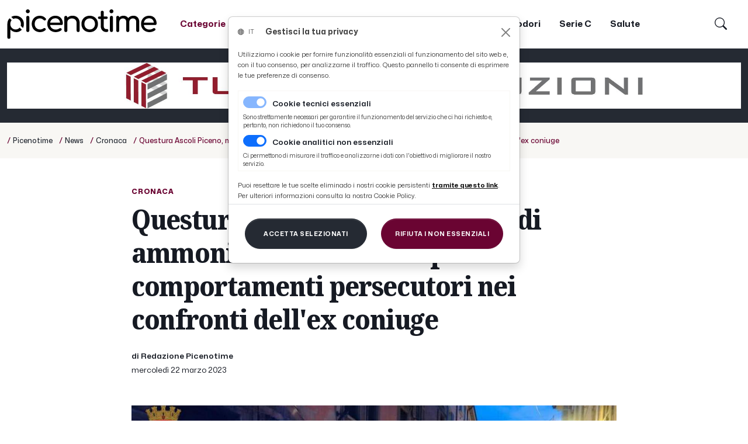

--- FILE ---
content_type: text/html; charset=UTF-8
request_url: https://www.picenotime.it/it/pagine/59F89E34-F658-11E9-BA84-B0A97E8EE179,FD9A1574-FBDC-11EA-85A3-B832108FCDFE,6C97D826-C8AE-11ED-9F80-5737C24C915C/
body_size: 15573
content:
<!DOCTYPE html>
<html lang="it">
  <head>
    <meta charset="utf-8">
    <meta name="viewport" content="width=device-width, initial-scale=1, shrink-to-fit=no, user-scalable=no">
    <meta name="description" content="Questura Ascoli Piceno, misura di ammonimento a 41enne per comportamenti persecutori nei confronti dell'ex coniuge - IT">
    <meta name="generator" content="ApCom CMS v2.1 - ccode web development (https://www.ccode.net)">
    <meta name="author" content="">
    <!-- OpenGraph meta -->
    <meta property="og:title" content="Questura Ascoli Piceno, misura di ammonimento a 41enne per comportamenti persecutori nei confronti dell'ex coniuge - IT"/>
    <meta property="og:type" content="article"/>
    <meta property="og:site_name" content=""/>
          <meta property="og:image" content="https://www.picenotime.it/data/uploads/m/F3A481D4-C8AE-11ED-9B72-6837C24C915C.jpg"/>
          <link rel="canonical" href="https://www.picenotime.it/it/pagine/59F89E34-F658-11E9-BA84-B0A97E8EE179,FD9A1574-FBDC-11EA-85A3-B832108FCDFE,6C97D826-C8AE-11ED-9F80-5737C24C915C"/>
    <link rel="apple-touch-icon" href="https://www.picenotime.it/wui/b5/it/img/client/assets/icon.png">
    <link rel="shortcut icon" href="https://www.picenotime.it/wui/b5/it/img/client/assets/icon.png">
    <link rel="manifest" href="https://www.picenotime.it/app.manifest">
    <title>Questura Ascoli Piceno, misura di ammonimento a 41enne per comportamenti persecutori nei confronti dell'ex coniuge - IT</title>
    <!-- CSS -->
    <link href="https://www.picenotime.it/wui/b5/it/css/bootstrap.css" rel="stylesheet">
    <link href="https://www.picenotime.it/wui/b5/it/css/tiny-slider.css" rel="stylesheet">
    <link href="https://www.picenotime.it/wui/b5/it/css/swipebox.css" rel="stylesheet">
    <link href="https://www.picenotime.it/wui/b5/it/css/bootstrap-icons.css" rel="stylesheet">
    <link href="https://www.picenotime.it/wui/b5/it/css/mmenu-light.css" rel="stylesheet">
    <link href="https://www.picenotime.it/wui/b5/it/css/leaflet.css" rel="stylesheet">
    <link href="https://www.picenotime.it/wui/b5/it/css/jquery.typeahead.min.css" rel="stylesheet">
    <link href="https://www.picenotime.it/wui/b5/it/css/animate.css" rel="stylesheet">
    <!-- locale CSS -->
    <link href="https://www.picenotime.it/wui/b5/it/css/style.css?93P" rel="stylesheet">
    <!-- JavaScript -->
    <script src="https://www.picenotime.it/wui/b5/it/js/jquery-3.5.1.min.js"></script>
    <script src="https://www.picenotime.it/wui/b5/it/js/bootstrap.min.js"></script>
    <script src="https://www.picenotime.it/wui/b5/it/js/ca-calendar.js"></script>
    <script src="https://www.picenotime.it/wui/b5/it/js/nouislider.min.js"></script>
    <script src="https://www.picenotime.it/wui/b5/it/js/bootstrap-input-spinner.min.js"></script>
    <script src="https://www.picenotime.it/wui/b5/it/js/eldarion-ajax.min.js"></script>
    <script src="https://www.picenotime.it/wui/b5/it/js/jquery.swipebox.min.js"></script>
    <script src="https://www.picenotime.it/wui/b5/it/js/jquery.validate.min.js"></script>
    <script src="https://www.picenotime.it/wui/b5/it/js/jquery.touchSwipe.min.js"></script>
    <script src="https://www.picenotime.it/wui/b5/it/js/tiny-slider.js"></script>
    <script src="https://www.picenotime.it/wui/b5/it/js/holder.min.js"></script>
    <script src="https://www.picenotime.it/wui/b5/it/js/fluidvids.min.js"></script>
    <script src="https://www.picenotime.it/wui/b5/it/js/js.cookie.min.js"></script>
    <script src="https://www.picenotime.it/wui/b5/it/js/leaflet.js"></script>
    <script src="https://www.picenotime.it/wui/b5/it/js/mmenu-light.js"></script>
    <script src="https://www.picenotime.it/wui/b5/it/js/jquery.typeahead.min.js"></script>
    <script src="https://www.picenotime.it/wui/b5/it/js/medium-zoom.min.js"></script>
    <script src="https://www.picenotime.it/wui/b5/it/js/wow.min.js"></script>
    <script src="https://www.picenotime.it/wui/b5/it/js/apcom-cards.js"></script>
    <script src="https://www.picenotime.it/wui/b5/it/js/main.js?93P"></script>
    <script src="https://www.picenotime.it/wui/b5/it/js/client.js?93P"></script>
    <script>
      const CMS_PROJECT = "it";
      const CMS_PAGE    = "pagine";
    </script>
    <!-- Google tag (gtag.js) -->
    <script async src="https://www.googletagmanager.com/gtag/js?id=G-GQTQ471LY9"></script>
    <script>
      window.dataLayer = window.dataLayer || [];
      function gtag(){dataLayer.push(arguments);}
      gtag('js', new Date());
      gtag('config', 'G-GQTQ471LY9');
    </script>
    <!-- InMobi Choice. Consent Manager Tag v3.0 (for TCF 2.2) -->
    <script type="text/javascript" async=true>
    (function() {
      var host = "www.themoneytizer.com";
      var element = document.createElement('script');
      var firstScript = document.getElementsByTagName('script')[0];
      var url = 'https://cmp.inmobi.com'
        .concat('/choice/', '6Fv0cGNfc_bw8', '/', host, '/choice.js?tag_version=V3');
      var uspTries = 0;
      var uspTriesLimit = 3;
      element.async = true;
      element.type = 'text/javascript';
      element.src = url;
      firstScript.parentNode.insertBefore(element, firstScript);
      function makeStub() {
        var TCF_LOCATOR_NAME = '__tcfapiLocator';
        var queue = [];
        var win = window;
        var cmpFrame;
        function addFrame() {
          var doc = win.document;
          var otherCMP = !!(win.frames[TCF_LOCATOR_NAME]);
          if (!otherCMP) {
            if (doc.body) {
              var iframe = doc.createElement('iframe');
              iframe.style.cssText = 'display:none';
              iframe.name = TCF_LOCATOR_NAME;
              doc.body.appendChild(iframe);
            } else {
              setTimeout(addFrame, 5);
            }
          }
          return !otherCMP;
        }
        function tcfAPIHandler() {
          var gdprApplies;
          var args = arguments;
          if (!args.length) {
            return queue;
          } else if (args[0] === 'setGdprApplies') {
            if (
              args.length > 3 &&
              args[2] === 2 &&
              typeof args[3] === 'boolean'
            ) {
              gdprApplies = args[3];
              if (typeof args[2] === 'function') {
                args[2]('set', true);
              }
            }
          } else if (args[0] === 'ping') {
            var retr = {
              gdprApplies: gdprApplies,
              cmpLoaded: false,
              cmpStatus: 'stub'
            };
            if (typeof args[2] === 'function') {
              args[2](retr);
            }
          } else {
            if(args[0] === 'init' && typeof args[3] === 'object') {
              args[3] = Object.assign(args[3], { tag_version: 'V3' });
            }
            queue.push(args);
          }
        }
        function postMessageEventHandler(event) {
          var msgIsString = typeof event.data === 'string';
          var json = {};
          try {
            if (msgIsString) {
              json = JSON.parse(event.data);
            } else {
              json = event.data;
            }
          } catch (ignore) {}
          var payload = json.__tcfapiCall;
          if (payload) {
            window.__tcfapi(
              payload.command,
              payload.version,
              function(retValue, success) {
                var returnMsg = {
                  __tcfapiReturn: {
                    returnValue: retValue,
                    success: success,
                    callId: payload.callId
                  }
                };
                if (msgIsString) {
                  returnMsg = JSON.stringify(returnMsg);
                }
                if (event && event.source && event.source.postMessage) {
                  event.source.postMessage(returnMsg, '*');
                }
              },
              payload.parameter
            );
          }
        }
        while (win) {
          try {
            if (win.frames[TCF_LOCATOR_NAME]) {
              cmpFrame = win;
              break;
            }
          } catch (ignore) {}
          if (win === window.top) {
            break;
          }
          win = win.parent;
        }
        if (!cmpFrame) {
          addFrame();
          win.__tcfapi = tcfAPIHandler;
          win.addEventListener('message', postMessageEventHandler, false);
        }
      };
      makeStub();
      var uspStubFunction = function() {
        var arg = arguments;
        if (typeof window.__uspapi !== uspStubFunction) {
          setTimeout(function() {
            if (typeof window.__uspapi !== 'undefined') {
              window.__uspapi.apply(window.__uspapi, arg);
            }
          }, 500);
        }
      };
      var checkIfUspIsReady = function() {
        uspTries++;
        if (window.__uspapi === uspStubFunction && uspTries < uspTriesLimit) {
          console.warn('USP is not accessible');
        } else {
          clearInterval(uspInterval);
        }
      };
      if (typeof window.__uspapi === 'undefined') {
        window.__uspapi = uspStubFunction;
        var uspInterval = setInterval(checkIfUspIsReady, 6000);
      }
    })();
    </script>
    <!-- End InMobi Choice. Consent Manager Tag v3.0 (for TCF 2.2) -->
      <div id="119366-6"><script src="//ads.themoneytizer.com/s/gen.js?type=6"></script><script src="//ads.themoneytizer.com/s/requestform.js?siteId=119366&formatId=6"></script></div>
  </head>
  <body data-ca-theme="light">
    <aside id="toast-container" class="position-fixed w-100 mt-2">
      <div id="toast-notifiche" class="toast mx-auto align-items-center text-white bg-success border-0" role="alert" data-bs-delay="3000" data-autohide="true" aria-live="assertive" aria-atomic="true">
        <div class="d-flex">
          <div class="toast-body">
            <span id="toast-msg" class="fw-bold"></span>
          </div>
          <button type="button" class="btn-close btn-close-white me-2 m-auto" data-bs-dismiss="toast" aria-label="Close"></button>
        </div>
      </div>
    </aside>
    <!-- <div class="preloader bg-app-14">
      <div class="loader">
        <p class="fw-light em-size-100 text-app-10 text-center text-uppercase">
          Picenotime
        </p>
      </div>
    </div> -->
    <header class="">
      <nav id="mainNav" class="navbar fixed-top navbar-expand-xl bg-app-1 no-shadow py-sm-3">
        <div class="container-xxl">
          <a href="/" class="navbar-brand p-0 my-0">
            <img src="https://www.picenotime.it/wui/b5/it/img/client/assets/logo.svg" class="d-none d-sm-block thumb-256" alt="Logo">
            <img src="https://www.picenotime.it/wui/b5/it/img/client/assets/logo.svg" class="d-sm-none thumb-128" alt="Logo mobile">
          </a>
          <div class="collapse navbar-collapse" id="navbarSupportedContent">
            <ul class="navbar-nav fw-bold ms-xl-3">
                <li class="nav-item d-none d-lg-block">
                  <a href="#catNav" class="nav-link text-app-10 pe-3 pe-xl-4">
                    <span class="align-middle">Categorie</span>
                    <span class="bi-arrow-up-right em-size-80 align-middle"></span>
                  </a>
                </li>
                <li class="nav-item">
                    <a href="/it/latest/" target="_self" class="nav-link px-3 px-xl-3">
                      <span class="">Novità</span>
                    </a>
                </li>
                <li class="nav-item">
                    <a href="/it/pagine/59F89E34-F658-11E9-BA84-B0A97E8EE179,FD99864A-FBDC-11EA-85A3-B832108FCDFE" target="_self" class="nav-link px-3 px-xl-3">
                      <span class="">News</span>
                    </a>
                </li>
                <li class="nav-item">
                    <a href="/it/ascoli-time/" target="_self" class="nav-link px-3 px-xl-3">
                      <span class="">Ascoli Time</span>
                    </a>
                </li>
                <li class="nav-item">
                    <a href="/it/pagine/59F89E34-F658-11E9-BA84-B0A97E8EE179,FD9C56B8-FBDC-11EA-85A3-B832108FCDFE/" target="_self" class="nav-link px-3 px-xl-3">
                      <span class="">Cultura</span>
                    </a>
                </li>
                <li class="nav-item">
                    <a href="/it/paolino-teodori/" target="_self" class="nav-link px-3 px-xl-3">
                      <span class="">Coppa Teodori</span>
                    </a>
                </li>
                <li class="nav-item">
                    <a href="https://www.picenotime.it/it/pagine/59F89E34-F658-11E9-BA84-B0A97E8EE179,FD9A97B0-FBDC-11EA-85A3-B832108FCDFE/" target="_self" class="nav-link px-3 px-xl-3">
                      <span class="">Serie C</span>
                    </a>
                </li>
                <li class="nav-item">
                    <a href="/it/pagine/59F89E34-F658-11E9-BA84-B0A97E8EE179,FD9CDDF4-FBDC-11EA-85A3-B832108FCDFE/" target="_self" class="nav-link px-3 px-xl-3">
                      <span class="">Salute</span>
                    </a>
                </li>
            </ul>
            <ul class="navbar-nav ms-auto me-2">
              <li class="nav-item me-lg-2">
                <a href="#" class="nav-link" data-bs-toggle="offcanvas" data-bs-target="#pannello-ricerche" aria-controls="pannello-ricerche">
                  <span class="bi bi-search em-size-140"></span>
                </a>
              </li>
              <li class="nav-item me-lg-2 d-none">
                <a href="#" class="nav-link" data-bs-toggle="offcanvas" data-bs-target="#pannello-sessione" aria-controls="pannello-sessione">
                  <span class="bi bi-person-bounding-box em-size-120"></span>
                </a>
              </li>
            </ul>
          </div>
          <div class="ms-auto me-1 d-xl-none">
            <button class="btn btn-link px-1 py-0 me-2 me-sm-4" data-bs-toggle="offcanvas" data-bs-target="#pannello-ricerche" aria-controls="pannello-ricerche">
              <span class="bi bi-search em-size-170 text-app-10"></span>
            </button>
            <button class="btn btn-link px-1 py-0 me-2 me-sm-4 d-none" data-bs-toggle="offcanvas" data-bs-target="#pannello-sessione" aria-controls="pannello-sessione">
              <span class="bi bi-person-bounding-box em-size-120 text-app-10"></span>
            </button>
          </div>
          <div class="nav-link me-1 me-md-2 d-block d-xl-none">
            <a href="#" class="hamb-trigger" data-bs-toggle="offcanvas" data-bs-target="#pannello-menu" aria-controls="pannello-menu">
              <span class="em-size-85 fw-bold me-1 d-none d-sm-inline">
                Menu
              </span>
              <span class="hamburger hamburger--spin">
                <div class="hamburger-box">
                  <div class="hamburger-inner"></div>
                </div>
              </span>
            </a>
          </div>
        </div>
      </nav>
    </header>
    <section class="mt-navbar"></section>
    <!-- ADS 1001 -->
        <section class="bg-app-4">
          <div class="container-xxl">
            <div class="row">
              <div class="col-12">
                <div class="py-4">
                    <a href="https://www.turlacostruzioni.it/">
                      <img src="/data/uploads/h/62888746-66DF-11F0-8A54-37F7A09AA718.jpg" alt="01 INTESTAZIONE - TURLA COSTRUZIONI" class="img-fluid d-block mx-auto">
                    </a>
                </div>
              </div>
            </div>
          </div>
        </section>
      <!-- verifica accesso contenuti -->
          <!-- inizio render breadcrumb -->
            <section class="bg-app-5 py-3">
              <div class="container-xxl">
                <div class="row">
                  <div class="col-12">
                    <div class="text-nowrap text-truncate">
                      <ul class="font-sans em-size-90 fw-medium list-inline text-center text-lg-start py-1 my-0">
                            <li class="d-block d-md-inline list-inline-item">
                              <a href="/" class="">
                                <span class="text-app-10">/</span>
                                <span class="em-size-90 text-app-4">Picenotime</span>
                              </a>
                            </li>
                                <li class="d-block d-md-inline list-inline-item">
                                  <a href="/it/pagine/59F89E34-F658-11E9-BA84-B0A97E8EE179,FD99864A-FBDC-11EA-85A3-B832108FCDFE/" class="">
                                    <span class="text-app-10">/</span>
                                    <span class="em-size-90 text-app-4">News</span>
                                  </a>
                                </li>
                                <li class="d-block d-md-inline list-inline-item">
                                  <a href="/it/pagine/59F89E34-F658-11E9-BA84-B0A97E8EE179,FD9A1574-FBDC-11EA-85A3-B832108FCDFE/" class="">
                                    <span class="text-app-10">/</span>
                                    <span class="em-size-90 text-app-4">Cronaca</span>
                                  </a>
                                </li>
                                <li class="d-block d-md-inline list-inline-item text-truncate">
                                  <span class="text-app-10">/</span>
                                  <span class="em-size-90 text-app-10">Questura Ascoli Piceno, misura di ammonimento a 41enne per comportamenti persecutori nei confronti dell'ex coniuge</span>
                                </li>
                      </ul>
                    </div>
                  </div>
                </div>
              </div>
            </section>
          <!-- fine render breadcrumb -->
          <!-- inizio render pagina home -->
          <!-- fine render pagina home -->
          <!-- inizio render titolo cartelle -->
          <!-- fine render titolo cartelle -->
          <!-- inizio render categorie schede -->
          <!-- fine render categorie schede -->
          <!-- inizio render elenco schede -->
          <!-- fine render elenco schede -->
          <!-- inizio render contenuto schede -->
          <!-- fine render contenuto schede -->
          <!-- inizio render pannello filtri -->
          <aside class="offcanvas offcanvas-end w-offcanvas--se bg-app-1" data-bs-backdrop="false" tabindex="-1" id="pannello-filtri" aria-labelledby="pannello-filtri-label">
            <div class="offcanvas-header">
              <h5 class="h6 offcanvas-title" id="pannello-filtri-label">
                <span class="bi bi-sliders em-size-100 align-middle me-1"></span>
                <span class="align-middle">Ordina e filtra</span>
              </h5>
              <button type="button" class="btn-close text-reset" data-bs-dismiss="offcanvas" aria-label="Chiudi"></button>
            </div>
            <div class="offcanvas-body">
              <div class="py-1">
                                                  <div class="row">
                    <div class="col-12">
                      <h6 class="fw-bold text-app-2 text-uppercase mt-4 mb-2">
                        <a class="" data-bs-toggle="collapse" href="#tc5feaf7-68a7" aria-expanded="true" aria-controls="tc5feaf7-68a7">
                          <span class="em-size-80 align-middle">
                            Ordinamento
                          </span>
                          <div class="align-middle float-end">
                            <span class="bi-collapse em-size-80 text-app-2 align-middle me-2" aria-hidden="true"></span>
                          </div>
                        </a>
                      </h6>
                      <div class="collapse show" id="tc5feaf7-68a7">
                        <div class="row mt-1 mb-4">
                        </div>
                      </div>
                    </div>
                  </div>
              </div>
            </div>
          </aside>
          <!-- fine render pannello filtri -->
          <!-- inizio render ricerche -->
          <!-- fine render ricerche -->
          <!-- inizio render elenco file -->
          <!-- fine render elenco file -->
          <!-- inizio render elenco file taggati -->
          <!-- fine render elenco file taggati -->
          <!-- inizio render contenuto file -->
              <section class="bg-app-1 py-2">
                <div class="container-xxl">
                  <div class="row">
                    <div class="col-12 col-md-10 offset-md-1 col-xl-8 offset-xl-2 py-3">
                      <div class="text-center mt-4">
                      </div>
                                              <a href="/it/pagine/59F89E34-F658-11E9-BA84-B0A97E8EE179,FD9A1574-FBDC-11EA-85A3-B832108FCDFE/" class="text-app-10">
                          <p class="em-size-80 fw-extrabold text-spacing-150 text-uppercase mb-2">
                            Cronaca
                          </p>
                        </a>
                      <h1 class="display-5 font-serif fw-extrabold fst-condensed text-spacing-70 text-start mb-2">
                        Questura Ascoli Piceno, misura di ammonimento a 41enne per comportamenti persecutori nei confronti dell'ex coniuge
                      </h1>
                        <p class="fw-semibold  mt-4 mb-0">
                          <span class="em-size-90">di Redazione Picenotime</span>
                        </p>
                      <time class="em-size-90 fw-regular m-0">
                                                mercoledì 22 marzo 2023
                      </time>
                    </div>
                  </div>
                </div>
              </section>
                <section class="bg-app-1 py-4">
                  <div class="container-xxl">
                    <div class="row">
                      <div class="col-12 col-md-10 offset-md-1 col-lg-10 offset-lg-1 col-xl-8 offset-xl-2 text-center">
                              <div class="position-relative">
                                <a href="https://www.picenotime.it/data/uploads/h/F3A481D4-C8AE-11ED-9B72-6837C24C915C.jpg" class="swipebox" rel="foto-galleria" title="1/1 ">
                                  <img src="https://www.picenotime.it/data/uploads/h/F3A481D4-C8AE-11ED-9B72-6837C24C915C.jpg" alt="" class="img-fluid mx-auto d-block">
                                </a>
                                <p class="em-size-80 fw-bold text-end text-app-4 bxg-app-4 my-2 d-lg-none">
                                </p>
                              </div>
                      </div>
                    </div>
                  </div>
                </section>
              <!-- ADS 4001 -->
                  <section class="bg-app-6 py-2 py-xl-4 my-lg-3">
                    <div class="container-xxl px-xl-3 px-xxl-0">
                      <div class="row">
                        <div class="col-12 col-md-10 offset-md-1 col-lg-8 offset-lg-2 col-xl-8 offset-xl-2">
                          <div class="py-1">
                              <a href="https://www.studioscaramucci.com/">
                                <img src="/data/uploads/h/B56EA800-191E-11F0-A93D-DB165044F848.jpg" alt="31 NEWS ALTO - SCARAMUCCI" class="img-fluid d-block mx-auto">
                              </a>
                          </div>
                        </div>
                      </div>
                    </div>
                  </section>
              <section class="bg-app-1 py-4">
                <div class="container-xxl">
                  <div class="row">
                    <div class="col-12 col-md-10 offset-md-1 col-lg-8 offset-lg-2 col-xl-8 offset-xl-2">
                      <div class="em-size-110 contenuti img-responsive mb-5">
                        <p>Il personale della Polizia di Stato
della Divisione Anticrimine della Questura di Ascoli Piceno ha
proceduto, nei giorni scorsi, ad applicare la misura di prevenzione
dell’ammonimento del Questore (ai sensi dell’art. 8 d.Lgs.
11/2009 convertito nella legge 38/2009) nei confronti di un uomo
41enne residente a San Benedetto del Tronto, resosi responsabile di
reiterati comportamenti persecutori nei confronti dell’ex coniuge.
La donna, avendo subito atti persecutori per un lungo periodo, si era
rivolta alla Polizia di Stato chiedendo un intervento per porre fine
alle continue vessazioni, ricevendo una immediata tutela con la
celere emissione del provvedimento da parte del Questore della
Provincia di Ascoli Piceno.</p><p><br></p>
                      </div>
                      <div class="pt-3 my-3">
                        <div style="text-align:center;" id="119366-31"><script src="//ads.themoneytizer.com/s/gen.js?type=31"></script><script src="//ads.themoneytizer.com/s/requestform.js?siteId=119366&formatId=31"></script></div>
                      </div>
                        <!-- META C -->
                            <p class="fs-3 m-0 bg-app-14 px-4 py-2 rounded-3 my-4 d-none">
                              <span class="bi bi-terminal align-middle me-2"></span>
                              <span class="align-middle">riservata</span>
                              <span class="fw-bold align-middle">1****</span>
                            </p>
                        <h6 class="fw-bold mt-4">
                          Riproduzione riservata
                        </h6>
                          <div class="row">
                            <div class="col-12">
                              <h3 class="fw-bold mt-5 mb-0">
                                Commenti
                              </h3>
                            </div>
                          </div>
                            <div class="row">
                              <div class="col-12 py-5">
                                <button class="btn btn-dark btn-block py-3 align-middle" type="button"  data-bs-toggle="offcanvas" data-bs-target="#pannello-interventi-utenti">
                                  <span class="em-size-90 fw-bold">
                                    Commenta questo articolo
                                  </span>
                                </button>
                              </div>
                            </div>
                          <aside class="offcanvas offcanvas-end w-offcanvas--se bg-app-1" data-bs-backdrop="true" tabindex="-1" id="pannello-interventi-utenti" aria-labelledby="pannello-interventi-utenti-label">
                            <div class="offcanvas-header">
                              <h5 class="h6 offcanvas-title">
                                Commenti
                              </h5>
                              <button type="button" class="btn-close text-reset" data-bs-dismiss="offcanvas" aria-label="Chiudi"></button>
                            </div>
                            <div class="offcanvas-body">
                              <!-- Tabs -->
                              <div class="row">
                                <div class="col-12">
                                  <nav>
                                    <div class="nav nav-tabs nav-fill" id="nav-tab" role="tablist">
                                      <a class="nav-item nav-link active" id="nav-interventi-tab" data-bs-toggle="tab" href="#nav-elenco-interventi"
                                        role="tab" aria-controls="nav-elenco-interventi" aria-selected="true">
                                        0
                                        commenti
                                      </a>
                                      <a class="nav-item nav-link" id="nav-elenco-eventi-tab" data-bs-toggle="tab" href="#nav-interventi" role="tab"
                                        aria-controls="nav-elenco-eventi" aria-selected="false">
                                        Commenta l&rsquo;articolo
                                      </a>
                                    </div>
                                  </nav>
                                  <div class="tab-content py-3 px-3 px-sm-0" id="nav-tabContent">
                                    <div class="tab-pane fade show active" id="nav-elenco-interventi" role="tabpanel"
                                      aria-labelledby="nav-elenco-interventi-tab">
                                      <div class="row">
                                        <div class="col-12 col-lg-12 mt-2">
                                            <h3 class="text-center text-grigio-chiaro my-3">
                                              <span class="far fa-comment-dots fa-5x "></span>
                                            </h3>
                                        </div>
                                      </div>
                                    </div>
                                    <div class="tab-pane fade" id="nav-interventi" role="tabpanel" aria-labelledby="nav-interventi-tab">
                                      <div class="row">
                                        <div class="col-12 col-lg-12">
                                          <div class="validato px-4 py-3 my-4">
                                            <form action="/it/app/discussion/post/" method="post" class="form">
                                              <input type="hidden" name="app-project" value="it">
                                              <input type="hidden" name="app-discussion-uuid" value="6C97D826-C8AE-11ED-9F80-5737C24C915C">
                                              <input type="hidden" name="app-discussion-auth-uuid" value="">
                                              <div class="row form-group">
                                                  <div class="col-12 col-lg-6 my-3">
                                                    <label for="app-discussion-name" class="fw-bold mb-1">
                                                      Nome
                                                    </label>
                                                    <input id="app-discussion-name" name="app-discussion-name" type="text" autocomplete="off"  autocorrect="off" autocapitalize="off" spellcheck="false" class="form-control" value="" required="required">
                                                  </div>
                                                  <div class="col-12 col-lg-6 my-3">
                                                    <label for="app-discussion-email" class="fw-bold mb-1">
                                                      Indirizzo e-mail
                                                    </label>
                                                    <input id="app-discussion-email" name="app-discussion-email" type="text" autocomplete="off" autocorrect="off" autocapitalize="off" spellcheck="false" class="form-control" value="" required="required">
                                                  </div>
                                                <div class="col-12 my-3">
                                                  <label for="app-discussion-message" class="fw-bold mb-1">
                                                    Intervento
                                                  </label>
                                                  <textarea class="form-control" rows="4" name="app-discussion-message" id="app-discussion-message" placeholder=""></textarea>
                                                </div>
                                                <div class="col-12 my-3">
                                                  <div class="form-check">
                                                    <input class="form-check-input" type="checkbox" value="" name="app-discussion-accept" id="app-discussion-accept" required="">
                                                    <label class="form-check-label em-size-90" for="app-discussion-accept">
                                                      <strong>I commenti saranno moderati dalla nostra redazione prima di essere pubblicati. Dopo aver
                                                        commentato tornerai alla home page di picenotime.it</strong>
                                                      <br>L&rsquo;utente concorda di non inviare messaggi abusivi, osceni, volgari, diffamatori, o
                                                      qualunque altro materiale in violazione di legge. Gli indirizzi email verranno registrati ma non
                                                      saranno visibili pubblicamente nei commenti. Gli indirizzi IP verranno registrati.
                                                    </label>
                                                  </div>
                                                </div>
                                                <div class="col-12 my-3">
                                                  <button class="btn btn-dark px-3 py-3">
                                                    <span class="text-uppercase">Invia il commento</span>
                                                  </button>
                                                </div>
                                              </div>
                                            </form>
                                          </div>
                                        </div>
                                      </div>
                                      <div class="row">
                                        <div class="col-12 mt-2">
                                                <div class="">
                                                    <img src="/data/uploads/h/EBF28F94-66E5-11F0-9637-37F7A09AA718.jpg" alt="40 COMMENTI LETTORI - FAINPLAST" class="img-fluid mx-auto d-block">
                                                </div>
                                        </div>
                                      </div>
                                    </div>
                                  </div>
                                </div>
                              </div>
                              <!-- ./Tabs -->
                            </div>
                          </aside>
                                              <button class="share-button btn btn-link mt-3 d-block d-lg-none" type="button" title="Condividi">
                          <span class="bi bi-share em-size-180 align-middle me-1"></span>
                          <span class="em-size-100 align-middle">Condividi</span>
                        </button>
                        <script>
                          const shareButton = document.querySelector('.share-button');
                          shareButton.addEventListener('click', event => {
                            if (navigator.share) {
                             navigator.share({
                                title: '',
                                url: 'https://www.picenotime.it/it/pagine/59F89E34-F658-11E9-BA84-B0A97E8EE179,FD9A1574-FBDC-11EA-85A3-B832108FCDFE,6C97D826-C8AE-11ED-9F80-5737C24C915C/'
                              }).then(() => {
                                // console.log('contenuto condiviso');
                              })
                              .catch(console.error);
                            }
                            else {}
                          });
                        </script>
                        <div class="row">
                          <div class="col-12 py-3">
                            <h3 class="fw-bold mt-3 mb-2">
                              Argomenti
                            </h3>
                                                          <a href="/it/pagine/59F89E34-F658-11E9-BA84-B0A97E8EE179,%23ascoli-piceno/" class="mx-2 my-2">
                                <span class="em-size-100 fw-semibold border-bottom border-3 border-app-10 pb-0">
                                  <em>#ascoli piceno</em>
                                </span>
                              </a>
                                                          <a href="/it/pagine/59F89E34-F658-11E9-BA84-B0A97E8EE179,%23san-benedetto-del-tronto/" class="mx-2 my-2">
                                <span class="em-size-100 fw-semibold border-bottom border-3 border-app-10 pb-0">
                                  <em>#san benedetto del tronto</em>
                                </span>
                              </a>
                                                          <a href="/it/pagine/59F89E34-F658-11E9-BA84-B0A97E8EE179,%23questura-ascoli-piceno/" class="mx-2 my-2">
                                <span class="em-size-100 fw-semibold border-bottom border-3 border-app-10 pb-0">
                                  <em>#questura ascoli piceno</em>
                                </span>
                              </a>
                          </div>
                        </div>
                      <div class="mt-4">
                        <script async src="//pagead2.googlesyndication.com/pagead/js/adsbygoogle.js"></script>
                        <!-- Fine articolo 1 -->
                        <ins class="adsbygoogle"
                             style="display:block"
                             data-ad-client="ca-pub-7726386439417608"
                             data-ad-slot="1813081779"
                             data-ad-format="auto"></ins>
                        <script>
                        (adsbygoogle = window.adsbygoogle || []).push({});
                        </script>
                      </div>
                    </div>
                  </div>
                </div>
              </section>
              <!-- ADS 4011 -->
                  <section class="bg-app-6 py-2 py-xl-4 my-lg-3">
                    <div class="container-xxl px-xl-3 px-xxl-0">
                      <div class="row">
                        <div class="col-12 col-md-10 offset-md-1 col-lg-8 offset-lg-2 col-xl-8 offset-xl-2">
                          <div class="py-1">
                              <a href="https://www.sottoscalagusteria.it/">
                                <img src="/data/uploads/h/476AA68E-19DB-11F0-9BB0-DC165044F848.jpg" alt="32 NEWS BASSO - sottoscala" class="img-fluid d-block mx-auto">
                              </a>
                          </div>
                        </div>
                      </div>
                    </div>
                  </section>
              <!-- ADS 4012 -->
                  <section class="bg-app-1 py-2 py-xl-4 my-lg-3">
                    <div class="container-xxl px-xl-3 px-xxl-0">
                      <div class="row">
                        <div class="col-12 col-md-10 offset-md-1 col-lg-8 offset-lg-2 col-xl-8 offset-xl-2">
                          <div class="py-1">
                              <a href="https://www.gameshub.com/it/casino-online/">
                                <img src="/data/uploads/h/8ABF500C-AA71-11F0-B452-41AEA19AA718.jpg" alt="GamesHub" class="img-fluid d-block mx-auto">
                              </a>
                          </div>
                        </div>
                      </div>
                    </div>
                  </section>
          <!-- fine render contenuto file -->
          <!-- inizio construction BLOCK -->
          <!-- fine construction BLOCK -->
      <!-- fine verifica accesso contenuti -->
<footer class="bg-app-4 py-5 em-size-90">
  <div class="container-xxl">
    <div class="row">
      <div class="col-12 col-lg-4 text-center text-lg-start">
        <img src="https://www.picenotime.it/wui/b5/it/img/client/assets/logo-inv.svg" class="img-fluid  thumb-256 ms-auto ms-lg-start me-auto me-lg-auto mb-2" alt="Logo">
        <p class="fw-semibold my-2">
          Testata giornalistica iscritta al Registro Stampa del Tribunale di Ascoli Piceno.<br>Direttore Responsabile: Marco Amabili
        </p>
        <p class="fw-semibold my-2">
          Iscrizione nr. 492 del 6 aprile 2011<br>Iscrizione ROC n° 29925
        </p>
      </div>
      <div class="col-12 col-sm-6 col-lg-4 col-lg-4 text-center text-lg-start">
        <h3 class="h5 fw-bold mt-4 mt-lg-0 mb-3">
          ptime srls
        </h3>
        <p class="my-2">
         Partita IVA 02286040445
        </p>
        <p class="my-2">
          Via Emidio Luzi, 87/c<br>63100 – Ascoli Piceno (AP)
        </p>
        <p class="fw-semibold my-2">
          <a href="mailto:info@picenotime.it">
           info@picenotime.it
          </a>
        </p>
      </div>
      <div class="col-12 col-sm-6 col-lg-4 col-lg-4 text-center text-lg-start">
        <h3 class="h5 fw-bold mt-4 mt-lg-0 mb-3">
          seguici su
        </h3>
        <ul class="list-unstyled">
          <li class="mb-1">
            <a href="https://whatsapp.com/channel/0029Va94eBa5a24Ais1gFk2s" target="_blank">
              <span class="bi bi-whatsapp em-size-110 align-middle me-1"></span>
              <span class="align-middle">WhatsApp</span>
            </a>
          </li>
          <li class="mb-1">
            <a href="https://www.facebook.com/zoom.picenotime" target="_blank">
              <span class="bi bi-facebook em-size-110 align-middle me-1"></span>
              <span class="align-middle">Facebook</span>
            </a>
          </li>
          <li class="mb-1">
            <a href="https://instagram.com/picenotime/" target="_blank">
              <span class="bi bi-instagram em-size-110 align-middle me-1"></span>
              <span class="align-middle">Instagram</span>
            </a>
          </li>
          <li class="mb-1">
            <a href="http://www.youtube.com/user/picenotime" target="_blank">
              <span class="bi bi-youtube em-size-110 align-middle me-1"></span>
              <span class="align-middle">YouTube</span>
            </a>
          </li>
          <li class="mb-1">
            <a href="https://twitter.com/PicenoTime" target="_blank">
              <span class="bi bi-twitter-x em-size-110 align-middle me-1"></span>
              <span class="align-middle">X</span>
            </a>
          </li>
        </ul>
      </div>
    </div>
    <div class="row">
      <div class="col-12">
        <ul class="list-unstyled list-inline text-center py-3">
        </ul>
      </div>
    </div>
    <div class="row">
      <div class="col-12 text-center">
        <a href="https://www.ccode.net/" target="_blank" title="ccode web development">
          <img src="https://www.picenotime.it/wui/b5/it/img/loghi/ccode-inv.svg" class="thumb-32 d-block mx-auto mt-2" alt="logo ccode">
          <span class="em-size-75 fw-semibold">
            ccode web development
          </span>
        </a>
      </div>
    </div>
  </div>
</footer>
<aside class="offcanvas offcanvas-start h-100 w-100 bg-app-2 em-size-95" data-bs-backdrop="false" tabindex="-1" id="pannello-menu" aria-labelledby="pannello-menu-label">
  <div class="offcanvas-header">
    <h5 class="h6 offcanvas-title" id="pannello-menu-label"></h5>
    <div data-bs-theme="dark">
      <button type="button" class="btn-close text-reset fs-3" data-bs-dismiss="offcanvas" aria-label="Chiudi"></button>
    </div>
  </div>
  <div class="offcanvas-body">
    <div class="container-lg">
      <div class="row">
        <div class="col-12 pb-md-5">
          <img src="https://www.picenotime.it/wui/b5/it/img/client/assets/logo-inv.svg" class="img-fluid mx-auto d-block thumb-256 mb-5" alt="Logo">
        </div>
      </div>
      <div class="row">
        <div class="col-12">
          <div class="row">
            <div class="col-12 col-sm-6 offset-sm-3 col-md-4 offset-md-0 col-lg-5 offset-lg-0 col-xl-5 order-first">
              <ul class="list-unstyled font-sans h2 fw-semibold text-center text-md-start mb-5 md-lg-0">
                <li class="pb-2 pb-lg-1">
                  <a href="/" class="d-block">
                    <span class="">Home</span>
                  </a>
                </li>
                  <li class="py-2 py-lg-1">
                    <a href="/it/latest/" target="_self" class="d-block">
                      <span class="">Novità</span>
                    </a>
                  </li>
                  <li class="py-2 py-lg-1">
                    <a href="/it/pagine/59F89E34-F658-11E9-BA84-B0A97E8EE179,FD99864A-FBDC-11EA-85A3-B832108FCDFE" target="_self" class="d-block">
                      <span class="">News</span>
                    </a>
                  </li>
                  <li class="py-2 py-lg-1">
                    <a href="/it/ascoli-time/" target="_self" class="d-block">
                      <span class="">Ascoli Time</span>
                    </a>
                  </li>
                  <li class="py-2 py-lg-1">
                    <a href="/it/pagine/59F89E34-F658-11E9-BA84-B0A97E8EE179,FD9C56B8-FBDC-11EA-85A3-B832108FCDFE/" target="_self" class="d-block">
                      <span class="">Cultura</span>
                    </a>
                  </li>
                  <li class="py-2 py-lg-1">
                    <a href="/it/paolino-teodori/" target="_self" class="d-block">
                      <span class="">Coppa Teodori</span>
                    </a>
                  </li>
                  <li class="py-2 py-lg-1">
                    <a href="https://www.picenotime.it/it/pagine/59F89E34-F658-11E9-BA84-B0A97E8EE179,FD9A97B0-FBDC-11EA-85A3-B832108FCDFE/" target="_self" class="d-block">
                      <span class="">Serie C</span>
                    </a>
                  </li>
                  <li class="py-2 py-lg-1">
                    <a href="/it/pagine/59F89E34-F658-11E9-BA84-B0A97E8EE179,FD9CDDF4-FBDC-11EA-85A3-B832108FCDFE/" target="_self" class="d-block">
                      <span class="">Salute</span>
                    </a>
                  </li>
                  <li class="py-2 py-lg-1 d-block d-xl-none">
                    <a href="#catNav" class="d-block mm-spn--open">
                      <span class="">Tutte le categorie</span>
                    </a>
                  </li>
              </ul>
            </div>
          </div>
        </div>
      </div>
      <div class="row">
        <div class="col-12 col-md-10 offset-md-1">
          <p class="em-size-100 text-center mt-2 mb-0">
            Puoi aggiornare le tue preferenze sul tracciamento dei dati seguendo questo link:<br><a href="#" data-bs-toggle="modal" data-bs-target="#modalGDPR" class="fw-semibold">Gestisci la tua privacy.</a>
          </p>
        </div>
      </div>
    </div>
  </div>
</aside>
<aside class="offcanvas offcanvas-end w-offcanvas--se bg-app-1" data-bs-backdrop="true" tabindex="-1" id="pannello-sessione" aria-labelledby="pannello-sessione-label">
  <div class="offcanvas-header">
    <h5 class="h6 offcanvas-title" id="pannello-sessione-label">Area Utenti</h5>
    <button type="button" class="btn-close text-reset" data-bs-dismiss="offcanvas" aria-label="Chiudi"></button>
  </div>
  <div class="offcanvas-body">
      <div class="row">
        <div class="col-12">
          <img src="https://www.picenotime.it/wui/b5/it/img/client/assets/logo.svg" class="img-fluid d-block thumb-320 mx-auto mb-4" alt="Logo">
          <h3 class="font-serif fw-bold text-app-10 text-uppercase text-center mb-4">
            Accedi ai servizi online
          </h3>
          <p class="mb-1">
            <strong>Sei un associato?</strong><br>
          </p>
          <p class="fw-light em-size-100 mb-3">
            Accedi al tuo account utilizzando l'indirizzo email e la password specificati durante la registrazione.
          </p>
        </div>
        <div class="col-12">
          <div class="form validato">
            <form id="app-login" action="/auth/login/" method="post">
              <input type="hidden" name="app-project" value="it">
              <div class="row form-group">
                <div class="col-12 my-2">
                  <div class="form-floating">
                    <input id="login-usr" name="login-usr" type="text" autocomplete="off" autocorrect="off" autocapitalize="off" spellcheck="false" required="" class="form-control form-control-lg" placeholder="Indirizzo Email">
                    <label for="login-usr">Indirizzo Email</label>
                  </div>
                </div>
                <div class="col-12 my-2">
                  <div class="form-floating">
                    <input id="login-pwd" name="login-pwd" type="password" autocomplete="off" autocorrect="off" autocapitalize="off" spellcheck="false" required="" class="form-control form-control-lg" placeholder="Password">
                    <label for="login-pwd">Password</label>
                  </div>
                </div>
                <div class="col-12 my-3">
                  <div class="my-3">
                    <div class="d-grid gap-2 mx-auto">
                      <button class="btn btn-app-11 py-3">
                        Accedi</span>
                      </button>
                    </div>
                    <p class="em-size-90 mt-4">
                      <a href="/it/account/forgot/" class="">
                        <span class="bi bi-three-dots-vertical em-size-150 text-app-9 align-middle me-1"></span>
                        <span class="align-middle me-1">
                          Hai dimenticato la password?
                        </span>
                        <span class="bi-arrow-up-right em-size-100 align-middle"></span>
                      </a>
                    </p>
                    <p class="mt-5 mb-2">
                      <strong>Non sei ancora registrato?</strong>
                    </p>
                    <div class="d-grid gap-2 mx-auto">
                      <a href="/it/account/register/" class="btn btn-app-11 py-3">
                        Crea il tuo account</span>
                      </a>
                    </div>
                    <p class="fw-regular em-size-100 mt-4 mb-2">
                      Dopo la verifica dei dati di registrazione inseriti sar&agrave; possibile accedere ai contenuti riservati.
                    </p>
                  </div>
                </div>
              </div>
            </form>
          </div>
        </div>
      </div>
  </div>
</aside>
<aside class="offcanvas offcanvas-end w-offcanvas--se bg-app-1" data-bs-scroll="false" data-bs-backdrop="true" tabindex="-1" id="pannello-ricerche" aria-labelledby="pannello-ricerche-label">
  <div class="offcanvas-header">
    <h5 class="h6 offcanvas-title" id="pannello-ricerche-label">
      Archivi e ricerche
    </h5>
    <button type="button" class="btn-close text-reset" data-bs-dismiss="offcanvas" aria-label="Chiudi"></button>
  </div>
  <div class="offcanvas-body">
    <div class="row logo-ricerche">
      <div class="col-12">
        <img src="https://www.picenotime.it/wui/b5/it/img/client/assets/logo.svg" class="img-fluid d-block thumb-256 mx-auto mb-3" alt="Logo">
      </div>
    </div>
    <div class="row">
      <div class="col-12">
        <div class="">
          <p class="em-size-90 fw-bold text-app-10 text-center mb-2">
            Cerca i contenuti pubblicati su picenotime
          </p>
          <form role="search" class="" action="/it/app/search/cms/" method="post">
            <input type="hidden" name="search_page" value="59F89E34-F658-11E9-BA84-B0A97E8EE179">
            <div class="col-12 col-lg-10 offset-lg-1 box-ricerca-data">
              <div class="typeahead__container mt-1">
                <div class="typeahead__query">
                  <div class="input-group input-group-joined border border-app-2 border-2 bg-app-4x rounded-pill px-3 py-1">
                    <span class="input-group-text bg-transparent border-0 p-0">
                      <i class="bi bi-search em-size-110 text-app-2 me-1"></i>
                    </span>
                    <input name="q" type="text" autocomplete="off" autocorrect="off" autocapitalize="off" spellcheck="false" placeholder="cosa stai cercando?" required="" class="form-control bg-transparent border-0 fs-4  fw-medium text-app-2 consegnaapp-typeahead">
                  </div>
                </div>
              </div>
            </div>
          </form>
        </div>
    </div>
        <div class="row">
          <div class="col-12">
            <h4 class="font-sans h6 fw-semibold no-text-uppercase mt-5">
              <a data-bs-toggle="collapse" href="#ca9e4839-696f-4ca7-a8be-2d2c9c28f8f9" aria-expanded="true" aria-controls="ca9e4839-696f-4ca7-a8be-2d2c9c28f8f9">
                <span class="text-app-2 align-middle">
                  Date in archivio
                </span>
                <div class="align-middle float-end">
                  <span class="bi-collapse em-size-120 text-app-11 align-middle me-2" aria-hidden="true"></span>
                </div>
              </a>
            </h4>
            <div class="collapse show px-1" id="ca9e4839-696f-4ca7-a8be-2d2c9c28f8f9">
              <div class="row">
                    <div class="col-12 pt-3">
                      <div class="row">
                        <div class="col-12">
                          <div class="fs-5 text-start text-nowrap text-truncate my-2">
                            <a href="/it/pagine/59F89E34-F658-11E9-BA84-B0A97E8EE179/&q=*&d=2025">
                              <span class="bi bi-calendar-week text-app-2 em-size-90 align-middle me-2"></span>
                              <span class="fw-semibold text-app-2 text-uppercase align-middle">
                                anno 2025
                              </span>
                              <span class="bi-arrow-up-right em-size-60 align-middle"></span>
                            </a>
                          </div>
                        </div>
                      </div>
                    </div>
                  <div class="col-6 col-sm-4">
                    <div class="em-size-100 text-start text-nowrap text-truncate my-2">
                      <a href="/it/pagine/59F89E34-F658-11E9-BA84-B0A97E8EE179/&q=*&d=2025-11">
                        <span class="bi bi-three-dots-vertical text-app-9 align-middle"></span>
                        <span class="em-size-80 fw-semibold text-app-10 align-middle">
                          novembre 2025
                        </span>
                        <span class="bi-arrow-up-right em-size-80 align-middle"></span>
                      </a>
                    </div>
                  </div>
                  <div class="col-6 col-sm-4">
                    <div class="em-size-100 text-start text-nowrap text-truncate my-2">
                      <a href="/it/pagine/59F89E34-F658-11E9-BA84-B0A97E8EE179/&q=*&d=2025-10">
                        <span class="bi bi-three-dots-vertical text-app-9 align-middle"></span>
                        <span class="em-size-80 fw-semibold text-app-10 align-middle">
                          ottobre 2025
                        </span>
                        <span class="bi-arrow-up-right em-size-80 align-middle"></span>
                      </a>
                    </div>
                  </div>
                  <div class="col-6 col-sm-4">
                    <div class="em-size-100 text-start text-nowrap text-truncate my-2">
                      <a href="/it/pagine/59F89E34-F658-11E9-BA84-B0A97E8EE179/&q=*&d=2025-09">
                        <span class="bi bi-three-dots-vertical text-app-9 align-middle"></span>
                        <span class="em-size-80 fw-semibold text-app-10 align-middle">
                          settembre 2025
                        </span>
                        <span class="bi-arrow-up-right em-size-80 align-middle"></span>
                      </a>
                    </div>
                  </div>
                  <div class="col-6 col-sm-4">
                    <div class="em-size-100 text-start text-nowrap text-truncate my-2">
                      <a href="/it/pagine/59F89E34-F658-11E9-BA84-B0A97E8EE179/&q=*&d=2025-08">
                        <span class="bi bi-three-dots-vertical text-app-9 align-middle"></span>
                        <span class="em-size-80 fw-semibold text-app-10 align-middle">
                          agosto 2025
                        </span>
                        <span class="bi-arrow-up-right em-size-80 align-middle"></span>
                      </a>
                    </div>
                  </div>
                  <div class="col-6 col-sm-4">
                    <div class="em-size-100 text-start text-nowrap text-truncate my-2">
                      <a href="/it/pagine/59F89E34-F658-11E9-BA84-B0A97E8EE179/&q=*&d=2025-07">
                        <span class="bi bi-three-dots-vertical text-app-9 align-middle"></span>
                        <span class="em-size-80 fw-semibold text-app-10 align-middle">
                          luglio 2025
                        </span>
                        <span class="bi-arrow-up-right em-size-80 align-middle"></span>
                      </a>
                    </div>
                  </div>
                  <div class="col-6 col-sm-4">
                    <div class="em-size-100 text-start text-nowrap text-truncate my-2">
                      <a href="/it/pagine/59F89E34-F658-11E9-BA84-B0A97E8EE179/&q=*&d=2025-06">
                        <span class="bi bi-three-dots-vertical text-app-9 align-middle"></span>
                        <span class="em-size-80 fw-semibold text-app-10 align-middle">
                          giugno 2025
                        </span>
                        <span class="bi-arrow-up-right em-size-80 align-middle"></span>
                      </a>
                    </div>
                  </div>
                  <div class="col-6 col-sm-4">
                    <div class="em-size-100 text-start text-nowrap text-truncate my-2">
                      <a href="/it/pagine/59F89E34-F658-11E9-BA84-B0A97E8EE179/&q=*&d=2025-05">
                        <span class="bi bi-three-dots-vertical text-app-9 align-middle"></span>
                        <span class="em-size-80 fw-semibold text-app-10 align-middle">
                          maggio 2025
                        </span>
                        <span class="bi-arrow-up-right em-size-80 align-middle"></span>
                      </a>
                    </div>
                  </div>
                  <div class="col-6 col-sm-4">
                    <div class="em-size-100 text-start text-nowrap text-truncate my-2">
                      <a href="/it/pagine/59F89E34-F658-11E9-BA84-B0A97E8EE179/&q=*&d=2025-04">
                        <span class="bi bi-three-dots-vertical text-app-9 align-middle"></span>
                        <span class="em-size-80 fw-semibold text-app-10 align-middle">
                          aprile 2025
                        </span>
                        <span class="bi-arrow-up-right em-size-80 align-middle"></span>
                      </a>
                    </div>
                  </div>
                  <div class="col-6 col-sm-4">
                    <div class="em-size-100 text-start text-nowrap text-truncate my-2">
                      <a href="/it/pagine/59F89E34-F658-11E9-BA84-B0A97E8EE179/&q=*&d=2025-03">
                        <span class="bi bi-three-dots-vertical text-app-9 align-middle"></span>
                        <span class="em-size-80 fw-semibold text-app-10 align-middle">
                          marzo 2025
                        </span>
                        <span class="bi-arrow-up-right em-size-80 align-middle"></span>
                      </a>
                    </div>
                  </div>
                  <div class="col-6 col-sm-4">
                    <div class="em-size-100 text-start text-nowrap text-truncate my-2">
                      <a href="/it/pagine/59F89E34-F658-11E9-BA84-B0A97E8EE179/&q=*&d=2025-02">
                        <span class="bi bi-three-dots-vertical text-app-9 align-middle"></span>
                        <span class="em-size-80 fw-semibold text-app-10 align-middle">
                          febbraio 2025
                        </span>
                        <span class="bi-arrow-up-right em-size-80 align-middle"></span>
                      </a>
                    </div>
                  </div>
                  <div class="col-6 col-sm-4">
                    <div class="em-size-100 text-start text-nowrap text-truncate my-2">
                      <a href="/it/pagine/59F89E34-F658-11E9-BA84-B0A97E8EE179/&q=*&d=2025-01">
                        <span class="bi bi-three-dots-vertical text-app-9 align-middle"></span>
                        <span class="em-size-80 fw-semibold text-app-10 align-middle">
                          gennaio 2025
                        </span>
                        <span class="bi-arrow-up-right em-size-80 align-middle"></span>
                      </a>
                    </div>
                  </div>
                    <div class="col-12 pt-3">
                      <div class="row">
                        <div class="col-12">
                          <div class="fs-5 text-start text-nowrap text-truncate my-2">
                            <a href="/it/pagine/59F89E34-F658-11E9-BA84-B0A97E8EE179/&q=*&d=2024">
                              <span class="bi bi-calendar-week text-app-2 em-size-90 align-middle me-2"></span>
                              <span class="fw-semibold text-app-2 text-uppercase align-middle">
                                anno 2024
                              </span>
                              <span class="bi-arrow-up-right em-size-60 align-middle"></span>
                            </a>
                          </div>
                        </div>
                      </div>
                    </div>
                  <div class="col-6 col-sm-4">
                    <div class="em-size-100 text-start text-nowrap text-truncate my-2">
                      <a href="/it/pagine/59F89E34-F658-11E9-BA84-B0A97E8EE179/&q=*&d=2024-12">
                        <span class="bi bi-three-dots-vertical text-app-9 align-middle"></span>
                        <span class="em-size-80 fw-semibold text-app-10 align-middle">
                          dicembre 2024
                        </span>
                        <span class="bi-arrow-up-right em-size-80 align-middle"></span>
                      </a>
                    </div>
                  </div>
                  <div class="col-6 col-sm-4">
                    <div class="em-size-100 text-start text-nowrap text-truncate my-2">
                      <a href="/it/pagine/59F89E34-F658-11E9-BA84-B0A97E8EE179/&q=*&d=2024-11">
                        <span class="bi bi-three-dots-vertical text-app-9 align-middle"></span>
                        <span class="em-size-80 fw-semibold text-app-10 align-middle">
                          novembre 2024
                        </span>
                        <span class="bi-arrow-up-right em-size-80 align-middle"></span>
                      </a>
                    </div>
                  </div>
                  <div class="col-6 col-sm-4">
                    <div class="em-size-100 text-start text-nowrap text-truncate my-2">
                      <a href="/it/pagine/59F89E34-F658-11E9-BA84-B0A97E8EE179/&q=*&d=2024-10">
                        <span class="bi bi-three-dots-vertical text-app-9 align-middle"></span>
                        <span class="em-size-80 fw-semibold text-app-10 align-middle">
                          ottobre 2024
                        </span>
                        <span class="bi-arrow-up-right em-size-80 align-middle"></span>
                      </a>
                    </div>
                  </div>
                  <div class="col-6 col-sm-4">
                    <div class="em-size-100 text-start text-nowrap text-truncate my-2">
                      <a href="/it/pagine/59F89E34-F658-11E9-BA84-B0A97E8EE179/&q=*&d=2024-09">
                        <span class="bi bi-three-dots-vertical text-app-9 align-middle"></span>
                        <span class="em-size-80 fw-semibold text-app-10 align-middle">
                          settembre 2024
                        </span>
                        <span class="bi-arrow-up-right em-size-80 align-middle"></span>
                      </a>
                    </div>
                  </div>
                  <div class="col-6 col-sm-4">
                    <div class="em-size-100 text-start text-nowrap text-truncate my-2">
                      <a href="/it/pagine/59F89E34-F658-11E9-BA84-B0A97E8EE179/&q=*&d=2024-08">
                        <span class="bi bi-three-dots-vertical text-app-9 align-middle"></span>
                        <span class="em-size-80 fw-semibold text-app-10 align-middle">
                          agosto 2024
                        </span>
                        <span class="bi-arrow-up-right em-size-80 align-middle"></span>
                      </a>
                    </div>
                  </div>
                  <div class="col-6 col-sm-4">
                    <div class="em-size-100 text-start text-nowrap text-truncate my-2">
                      <a href="/it/pagine/59F89E34-F658-11E9-BA84-B0A97E8EE179/&q=*&d=2024-07">
                        <span class="bi bi-three-dots-vertical text-app-9 align-middle"></span>
                        <span class="em-size-80 fw-semibold text-app-10 align-middle">
                          luglio 2024
                        </span>
                        <span class="bi-arrow-up-right em-size-80 align-middle"></span>
                      </a>
                    </div>
                  </div>
                  <div class="col-6 col-sm-4">
                    <div class="em-size-100 text-start text-nowrap text-truncate my-2">
                      <a href="/it/pagine/59F89E34-F658-11E9-BA84-B0A97E8EE179/&q=*&d=2024-06">
                        <span class="bi bi-three-dots-vertical text-app-9 align-middle"></span>
                        <span class="em-size-80 fw-semibold text-app-10 align-middle">
                          giugno 2024
                        </span>
                        <span class="bi-arrow-up-right em-size-80 align-middle"></span>
                      </a>
                    </div>
                  </div>
                  <div class="col-6 col-sm-4">
                    <div class="em-size-100 text-start text-nowrap text-truncate my-2">
                      <a href="/it/pagine/59F89E34-F658-11E9-BA84-B0A97E8EE179/&q=*&d=2024-05">
                        <span class="bi bi-three-dots-vertical text-app-9 align-middle"></span>
                        <span class="em-size-80 fw-semibold text-app-10 align-middle">
                          maggio 2024
                        </span>
                        <span class="bi-arrow-up-right em-size-80 align-middle"></span>
                      </a>
                    </div>
                  </div>
                  <div class="col-6 col-sm-4">
                    <div class="em-size-100 text-start text-nowrap text-truncate my-2">
                      <a href="/it/pagine/59F89E34-F658-11E9-BA84-B0A97E8EE179/&q=*&d=2024-04">
                        <span class="bi bi-three-dots-vertical text-app-9 align-middle"></span>
                        <span class="em-size-80 fw-semibold text-app-10 align-middle">
                          aprile 2024
                        </span>
                        <span class="bi-arrow-up-right em-size-80 align-middle"></span>
                      </a>
                    </div>
                  </div>
                  <div class="col-6 col-sm-4">
                    <div class="em-size-100 text-start text-nowrap text-truncate my-2">
                      <a href="/it/pagine/59F89E34-F658-11E9-BA84-B0A97E8EE179/&q=*&d=2024-03">
                        <span class="bi bi-three-dots-vertical text-app-9 align-middle"></span>
                        <span class="em-size-80 fw-semibold text-app-10 align-middle">
                          marzo 2024
                        </span>
                        <span class="bi-arrow-up-right em-size-80 align-middle"></span>
                      </a>
                    </div>
                  </div>
                  <div class="col-6 col-sm-4">
                    <div class="em-size-100 text-start text-nowrap text-truncate my-2">
                      <a href="/it/pagine/59F89E34-F658-11E9-BA84-B0A97E8EE179/&q=*&d=2024-02">
                        <span class="bi bi-three-dots-vertical text-app-9 align-middle"></span>
                        <span class="em-size-80 fw-semibold text-app-10 align-middle">
                          febbraio 2024
                        </span>
                        <span class="bi-arrow-up-right em-size-80 align-middle"></span>
                      </a>
                    </div>
                  </div>
                  <div class="col-6 col-sm-4">
                    <div class="em-size-100 text-start text-nowrap text-truncate my-2">
                      <a href="/it/pagine/59F89E34-F658-11E9-BA84-B0A97E8EE179/&q=*&d=2024-01">
                        <span class="bi bi-three-dots-vertical text-app-9 align-middle"></span>
                        <span class="em-size-80 fw-semibold text-app-10 align-middle">
                          gennaio 2024
                        </span>
                        <span class="bi-arrow-up-right em-size-80 align-middle"></span>
                      </a>
                    </div>
                  </div>
                    <div class="col-12 pt-3">
                      <div class="row">
                        <div class="col-12">
                          <div class="fs-5 text-start text-nowrap text-truncate my-2">
                            <a href="/it/pagine/59F89E34-F658-11E9-BA84-B0A97E8EE179/&q=*&d=2023">
                              <span class="bi bi-calendar-week text-app-2 em-size-90 align-middle me-2"></span>
                              <span class="fw-semibold text-app-2 text-uppercase align-middle">
                                anno 2023
                              </span>
                              <span class="bi-arrow-up-right em-size-60 align-middle"></span>
                            </a>
                          </div>
                        </div>
                      </div>
                    </div>
                  <div class="col-6 col-sm-4">
                    <div class="em-size-100 text-start text-nowrap text-truncate my-2">
                      <a href="/it/pagine/59F89E34-F658-11E9-BA84-B0A97E8EE179/&q=*&d=2023-12">
                        <span class="bi bi-three-dots-vertical text-app-9 align-middle"></span>
                        <span class="em-size-80 fw-semibold text-app-10 align-middle">
                          dicembre 2023
                        </span>
                        <span class="bi-arrow-up-right em-size-80 align-middle"></span>
                      </a>
                    </div>
                  </div>
                  <div class="col-6 col-sm-4">
                    <div class="em-size-100 text-start text-nowrap text-truncate my-2">
                      <a href="/it/pagine/59F89E34-F658-11E9-BA84-B0A97E8EE179/&q=*&d=2023-11">
                        <span class="bi bi-three-dots-vertical text-app-9 align-middle"></span>
                        <span class="em-size-80 fw-semibold text-app-10 align-middle">
                          novembre 2023
                        </span>
                        <span class="bi-arrow-up-right em-size-80 align-middle"></span>
                      </a>
                    </div>
                  </div>
                  <div class="col-6 col-sm-4">
                    <div class="em-size-100 text-start text-nowrap text-truncate my-2">
                      <a href="/it/pagine/59F89E34-F658-11E9-BA84-B0A97E8EE179/&q=*&d=2023-10">
                        <span class="bi bi-three-dots-vertical text-app-9 align-middle"></span>
                        <span class="em-size-80 fw-semibold text-app-10 align-middle">
                          ottobre 2023
                        </span>
                        <span class="bi-arrow-up-right em-size-80 align-middle"></span>
                      </a>
                    </div>
                  </div>
                  <div class="col-6 col-sm-4">
                    <div class="em-size-100 text-start text-nowrap text-truncate my-2">
                      <a href="/it/pagine/59F89E34-F658-11E9-BA84-B0A97E8EE179/&q=*&d=2023-09">
                        <span class="bi bi-three-dots-vertical text-app-9 align-middle"></span>
                        <span class="em-size-80 fw-semibold text-app-10 align-middle">
                          settembre 2023
                        </span>
                        <span class="bi-arrow-up-right em-size-80 align-middle"></span>
                      </a>
                    </div>
                  </div>
                  <div class="col-6 col-sm-4">
                    <div class="em-size-100 text-start text-nowrap text-truncate my-2">
                      <a href="/it/pagine/59F89E34-F658-11E9-BA84-B0A97E8EE179/&q=*&d=2023-08">
                        <span class="bi bi-three-dots-vertical text-app-9 align-middle"></span>
                        <span class="em-size-80 fw-semibold text-app-10 align-middle">
                          agosto 2023
                        </span>
                        <span class="bi-arrow-up-right em-size-80 align-middle"></span>
                      </a>
                    </div>
                  </div>
                  <div class="col-6 col-sm-4">
                    <div class="em-size-100 text-start text-nowrap text-truncate my-2">
                      <a href="/it/pagine/59F89E34-F658-11E9-BA84-B0A97E8EE179/&q=*&d=2023-07">
                        <span class="bi bi-three-dots-vertical text-app-9 align-middle"></span>
                        <span class="em-size-80 fw-semibold text-app-10 align-middle">
                          luglio 2023
                        </span>
                        <span class="bi-arrow-up-right em-size-80 align-middle"></span>
                      </a>
                    </div>
                  </div>
                  <div class="col-6 col-sm-4">
                    <div class="em-size-100 text-start text-nowrap text-truncate my-2">
                      <a href="/it/pagine/59F89E34-F658-11E9-BA84-B0A97E8EE179/&q=*&d=2023-06">
                        <span class="bi bi-three-dots-vertical text-app-9 align-middle"></span>
                        <span class="em-size-80 fw-semibold text-app-10 align-middle">
                          giugno 2023
                        </span>
                        <span class="bi-arrow-up-right em-size-80 align-middle"></span>
                      </a>
                    </div>
                  </div>
                  <div class="col-6 col-sm-4">
                    <div class="em-size-100 text-start text-nowrap text-truncate my-2">
                      <a href="/it/pagine/59F89E34-F658-11E9-BA84-B0A97E8EE179/&q=*&d=2023-05">
                        <span class="bi bi-three-dots-vertical text-app-9 align-middle"></span>
                        <span class="em-size-80 fw-semibold text-app-10 align-middle">
                          maggio 2023
                        </span>
                        <span class="bi-arrow-up-right em-size-80 align-middle"></span>
                      </a>
                    </div>
                  </div>
                  <div class="col-6 col-sm-4">
                    <div class="em-size-100 text-start text-nowrap text-truncate my-2">
                      <a href="/it/pagine/59F89E34-F658-11E9-BA84-B0A97E8EE179/&q=*&d=2023-04">
                        <span class="bi bi-three-dots-vertical text-app-9 align-middle"></span>
                        <span class="em-size-80 fw-semibold text-app-10 align-middle">
                          aprile 2023
                        </span>
                        <span class="bi-arrow-up-right em-size-80 align-middle"></span>
                      </a>
                    </div>
                  </div>
                  <div class="col-6 col-sm-4">
                    <div class="em-size-100 text-start text-nowrap text-truncate my-2">
                      <a href="/it/pagine/59F89E34-F658-11E9-BA84-B0A97E8EE179/&q=*&d=2023-03">
                        <span class="bi bi-three-dots-vertical text-app-9 align-middle"></span>
                        <span class="em-size-80 fw-semibold text-app-10 align-middle">
                          marzo 2023
                        </span>
                        <span class="bi-arrow-up-right em-size-80 align-middle"></span>
                      </a>
                    </div>
                  </div>
                  <div class="col-6 col-sm-4">
                    <div class="em-size-100 text-start text-nowrap text-truncate my-2">
                      <a href="/it/pagine/59F89E34-F658-11E9-BA84-B0A97E8EE179/&q=*&d=2023-02">
                        <span class="bi bi-three-dots-vertical text-app-9 align-middle"></span>
                        <span class="em-size-80 fw-semibold text-app-10 align-middle">
                          febbraio 2023
                        </span>
                        <span class="bi-arrow-up-right em-size-80 align-middle"></span>
                      </a>
                    </div>
                  </div>
                  <div class="col-6 col-sm-4">
                    <div class="em-size-100 text-start text-nowrap text-truncate my-2">
                      <a href="/it/pagine/59F89E34-F658-11E9-BA84-B0A97E8EE179/&q=*&d=2023-01">
                        <span class="bi bi-three-dots-vertical text-app-9 align-middle"></span>
                        <span class="em-size-80 fw-semibold text-app-10 align-middle">
                          gennaio 2023
                        </span>
                        <span class="bi-arrow-up-right em-size-80 align-middle"></span>
                      </a>
                    </div>
                  </div>
                    <div class="col-12 pt-3">
                      <div class="row">
                        <div class="col-12">
                          <div class="fs-5 text-start text-nowrap text-truncate my-2">
                            <a href="/it/pagine/59F89E34-F658-11E9-BA84-B0A97E8EE179/&q=*&d=2022">
                              <span class="bi bi-calendar-week text-app-2 em-size-90 align-middle me-2"></span>
                              <span class="fw-semibold text-app-2 text-uppercase align-middle">
                                anno 2022
                              </span>
                              <span class="bi-arrow-up-right em-size-60 align-middle"></span>
                            </a>
                          </div>
                        </div>
                      </div>
                    </div>
                  <div class="col-6 col-sm-4">
                    <div class="em-size-100 text-start text-nowrap text-truncate my-2">
                      <a href="/it/pagine/59F89E34-F658-11E9-BA84-B0A97E8EE179/&q=*&d=2022-12">
                        <span class="bi bi-three-dots-vertical text-app-9 align-middle"></span>
                        <span class="em-size-80 fw-semibold text-app-10 align-middle">
                          dicembre 2022
                        </span>
                        <span class="bi-arrow-up-right em-size-80 align-middle"></span>
                      </a>
                    </div>
                  </div>
                  <div class="col-6 col-sm-4">
                    <div class="em-size-100 text-start text-nowrap text-truncate my-2">
                      <a href="/it/pagine/59F89E34-F658-11E9-BA84-B0A97E8EE179/&q=*&d=2022-11">
                        <span class="bi bi-three-dots-vertical text-app-9 align-middle"></span>
                        <span class="em-size-80 fw-semibold text-app-10 align-middle">
                          novembre 2022
                        </span>
                        <span class="bi-arrow-up-right em-size-80 align-middle"></span>
                      </a>
                    </div>
                  </div>
                  <div class="col-6 col-sm-4">
                    <div class="em-size-100 text-start text-nowrap text-truncate my-2">
                      <a href="/it/pagine/59F89E34-F658-11E9-BA84-B0A97E8EE179/&q=*&d=2022-10">
                        <span class="bi bi-three-dots-vertical text-app-9 align-middle"></span>
                        <span class="em-size-80 fw-semibold text-app-10 align-middle">
                          ottobre 2022
                        </span>
                        <span class="bi-arrow-up-right em-size-80 align-middle"></span>
                      </a>
                    </div>
                  </div>
                  <div class="col-6 col-sm-4">
                    <div class="em-size-100 text-start text-nowrap text-truncate my-2">
                      <a href="/it/pagine/59F89E34-F658-11E9-BA84-B0A97E8EE179/&q=*&d=2022-09">
                        <span class="bi bi-three-dots-vertical text-app-9 align-middle"></span>
                        <span class="em-size-80 fw-semibold text-app-10 align-middle">
                          settembre 2022
                        </span>
                        <span class="bi-arrow-up-right em-size-80 align-middle"></span>
                      </a>
                    </div>
                  </div>
                  <div class="col-6 col-sm-4">
                    <div class="em-size-100 text-start text-nowrap text-truncate my-2">
                      <a href="/it/pagine/59F89E34-F658-11E9-BA84-B0A97E8EE179/&q=*&d=2022-08">
                        <span class="bi bi-three-dots-vertical text-app-9 align-middle"></span>
                        <span class="em-size-80 fw-semibold text-app-10 align-middle">
                          agosto 2022
                        </span>
                        <span class="bi-arrow-up-right em-size-80 align-middle"></span>
                      </a>
                    </div>
                  </div>
                  <div class="col-6 col-sm-4">
                    <div class="em-size-100 text-start text-nowrap text-truncate my-2">
                      <a href="/it/pagine/59F89E34-F658-11E9-BA84-B0A97E8EE179/&q=*&d=2022-07">
                        <span class="bi bi-three-dots-vertical text-app-9 align-middle"></span>
                        <span class="em-size-80 fw-semibold text-app-10 align-middle">
                          luglio 2022
                        </span>
                        <span class="bi-arrow-up-right em-size-80 align-middle"></span>
                      </a>
                    </div>
                  </div>
                  <div class="col-6 col-sm-4">
                    <div class="em-size-100 text-start text-nowrap text-truncate my-2">
                      <a href="/it/pagine/59F89E34-F658-11E9-BA84-B0A97E8EE179/&q=*&d=2022-06">
                        <span class="bi bi-three-dots-vertical text-app-9 align-middle"></span>
                        <span class="em-size-80 fw-semibold text-app-10 align-middle">
                          giugno 2022
                        </span>
                        <span class="bi-arrow-up-right em-size-80 align-middle"></span>
                      </a>
                    </div>
                  </div>
                  <div class="col-6 col-sm-4">
                    <div class="em-size-100 text-start text-nowrap text-truncate my-2">
                      <a href="/it/pagine/59F89E34-F658-11E9-BA84-B0A97E8EE179/&q=*&d=2022-05">
                        <span class="bi bi-three-dots-vertical text-app-9 align-middle"></span>
                        <span class="em-size-80 fw-semibold text-app-10 align-middle">
                          maggio 2022
                        </span>
                        <span class="bi-arrow-up-right em-size-80 align-middle"></span>
                      </a>
                    </div>
                  </div>
                  <div class="col-6 col-sm-4">
                    <div class="em-size-100 text-start text-nowrap text-truncate my-2">
                      <a href="/it/pagine/59F89E34-F658-11E9-BA84-B0A97E8EE179/&q=*&d=2022-04">
                        <span class="bi bi-three-dots-vertical text-app-9 align-middle"></span>
                        <span class="em-size-80 fw-semibold text-app-10 align-middle">
                          aprile 2022
                        </span>
                        <span class="bi-arrow-up-right em-size-80 align-middle"></span>
                      </a>
                    </div>
                  </div>
                  <div class="col-6 col-sm-4">
                    <div class="em-size-100 text-start text-nowrap text-truncate my-2">
                      <a href="/it/pagine/59F89E34-F658-11E9-BA84-B0A97E8EE179/&q=*&d=2022-03">
                        <span class="bi bi-three-dots-vertical text-app-9 align-middle"></span>
                        <span class="em-size-80 fw-semibold text-app-10 align-middle">
                          marzo 2022
                        </span>
                        <span class="bi-arrow-up-right em-size-80 align-middle"></span>
                      </a>
                    </div>
                  </div>
                  <div class="col-6 col-sm-4">
                    <div class="em-size-100 text-start text-nowrap text-truncate my-2">
                      <a href="/it/pagine/59F89E34-F658-11E9-BA84-B0A97E8EE179/&q=*&d=2022-02">
                        <span class="bi bi-three-dots-vertical text-app-9 align-middle"></span>
                        <span class="em-size-80 fw-semibold text-app-10 align-middle">
                          febbraio 2022
                        </span>
                        <span class="bi-arrow-up-right em-size-80 align-middle"></span>
                      </a>
                    </div>
                  </div>
                  <div class="col-6 col-sm-4">
                    <div class="em-size-100 text-start text-nowrap text-truncate my-2">
                      <a href="/it/pagine/59F89E34-F658-11E9-BA84-B0A97E8EE179/&q=*&d=2022-01">
                        <span class="bi bi-three-dots-vertical text-app-9 align-middle"></span>
                        <span class="em-size-80 fw-semibold text-app-10 align-middle">
                          gennaio 2022
                        </span>
                        <span class="bi-arrow-up-right em-size-80 align-middle"></span>
                      </a>
                    </div>
                  </div>
                    <div class="col-12 pt-3">
                      <div class="row">
                        <div class="col-12">
                          <div class="fs-5 text-start text-nowrap text-truncate my-2">
                            <a href="/it/pagine/59F89E34-F658-11E9-BA84-B0A97E8EE179/&q=*&d=2021">
                              <span class="bi bi-calendar-week text-app-2 em-size-90 align-middle me-2"></span>
                              <span class="fw-semibold text-app-2 text-uppercase align-middle">
                                anno 2021
                              </span>
                              <span class="bi-arrow-up-right em-size-60 align-middle"></span>
                            </a>
                          </div>
                        </div>
                      </div>
                    </div>
                  <div class="col-6 col-sm-4">
                    <div class="em-size-100 text-start text-nowrap text-truncate my-2">
                      <a href="/it/pagine/59F89E34-F658-11E9-BA84-B0A97E8EE179/&q=*&d=2021-12">
                        <span class="bi bi-three-dots-vertical text-app-9 align-middle"></span>
                        <span class="em-size-80 fw-semibold text-app-10 align-middle">
                          dicembre 2021
                        </span>
                        <span class="bi-arrow-up-right em-size-80 align-middle"></span>
                      </a>
                    </div>
                  </div>
                  <div class="col-6 col-sm-4">
                    <div class="em-size-100 text-start text-nowrap text-truncate my-2">
                      <a href="/it/pagine/59F89E34-F658-11E9-BA84-B0A97E8EE179/&q=*&d=2021-11">
                        <span class="bi bi-three-dots-vertical text-app-9 align-middle"></span>
                        <span class="em-size-80 fw-semibold text-app-10 align-middle">
                          novembre 2021
                        </span>
                        <span class="bi-arrow-up-right em-size-80 align-middle"></span>
                      </a>
                    </div>
                  </div>
                  <div class="col-6 col-sm-4">
                    <div class="em-size-100 text-start text-nowrap text-truncate my-2">
                      <a href="/it/pagine/59F89E34-F658-11E9-BA84-B0A97E8EE179/&q=*&d=2021-10">
                        <span class="bi bi-three-dots-vertical text-app-9 align-middle"></span>
                        <span class="em-size-80 fw-semibold text-app-10 align-middle">
                          ottobre 2021
                        </span>
                        <span class="bi-arrow-up-right em-size-80 align-middle"></span>
                      </a>
                    </div>
                  </div>
                  <div class="col-6 col-sm-4">
                    <div class="em-size-100 text-start text-nowrap text-truncate my-2">
                      <a href="/it/pagine/59F89E34-F658-11E9-BA84-B0A97E8EE179/&q=*&d=2021-09">
                        <span class="bi bi-three-dots-vertical text-app-9 align-middle"></span>
                        <span class="em-size-80 fw-semibold text-app-10 align-middle">
                          settembre 2021
                        </span>
                        <span class="bi-arrow-up-right em-size-80 align-middle"></span>
                      </a>
                    </div>
                  </div>
                  <div class="col-6 col-sm-4">
                    <div class="em-size-100 text-start text-nowrap text-truncate my-2">
                      <a href="/it/pagine/59F89E34-F658-11E9-BA84-B0A97E8EE179/&q=*&d=2021-08">
                        <span class="bi bi-three-dots-vertical text-app-9 align-middle"></span>
                        <span class="em-size-80 fw-semibold text-app-10 align-middle">
                          agosto 2021
                        </span>
                        <span class="bi-arrow-up-right em-size-80 align-middle"></span>
                      </a>
                    </div>
                  </div>
                  <div class="col-6 col-sm-4">
                    <div class="em-size-100 text-start text-nowrap text-truncate my-2">
                      <a href="/it/pagine/59F89E34-F658-11E9-BA84-B0A97E8EE179/&q=*&d=2021-07">
                        <span class="bi bi-three-dots-vertical text-app-9 align-middle"></span>
                        <span class="em-size-80 fw-semibold text-app-10 align-middle">
                          luglio 2021
                        </span>
                        <span class="bi-arrow-up-right em-size-80 align-middle"></span>
                      </a>
                    </div>
                  </div>
                  <div class="col-6 col-sm-4">
                    <div class="em-size-100 text-start text-nowrap text-truncate my-2">
                      <a href="/it/pagine/59F89E34-F658-11E9-BA84-B0A97E8EE179/&q=*&d=2021-06">
                        <span class="bi bi-three-dots-vertical text-app-9 align-middle"></span>
                        <span class="em-size-80 fw-semibold text-app-10 align-middle">
                          giugno 2021
                        </span>
                        <span class="bi-arrow-up-right em-size-80 align-middle"></span>
                      </a>
                    </div>
                  </div>
                  <div class="col-6 col-sm-4">
                    <div class="em-size-100 text-start text-nowrap text-truncate my-2">
                      <a href="/it/pagine/59F89E34-F658-11E9-BA84-B0A97E8EE179/&q=*&d=2021-05">
                        <span class="bi bi-three-dots-vertical text-app-9 align-middle"></span>
                        <span class="em-size-80 fw-semibold text-app-10 align-middle">
                          maggio 2021
                        </span>
                        <span class="bi-arrow-up-right em-size-80 align-middle"></span>
                      </a>
                    </div>
                  </div>
                  <div class="col-6 col-sm-4">
                    <div class="em-size-100 text-start text-nowrap text-truncate my-2">
                      <a href="/it/pagine/59F89E34-F658-11E9-BA84-B0A97E8EE179/&q=*&d=2021-04">
                        <span class="bi bi-three-dots-vertical text-app-9 align-middle"></span>
                        <span class="em-size-80 fw-semibold text-app-10 align-middle">
                          aprile 2021
                        </span>
                        <span class="bi-arrow-up-right em-size-80 align-middle"></span>
                      </a>
                    </div>
                  </div>
                  <div class="col-6 col-sm-4">
                    <div class="em-size-100 text-start text-nowrap text-truncate my-2">
                      <a href="/it/pagine/59F89E34-F658-11E9-BA84-B0A97E8EE179/&q=*&d=2021-03">
                        <span class="bi bi-three-dots-vertical text-app-9 align-middle"></span>
                        <span class="em-size-80 fw-semibold text-app-10 align-middle">
                          marzo 2021
                        </span>
                        <span class="bi-arrow-up-right em-size-80 align-middle"></span>
                      </a>
                    </div>
                  </div>
                  <div class="col-6 col-sm-4">
                    <div class="em-size-100 text-start text-nowrap text-truncate my-2">
                      <a href="/it/pagine/59F89E34-F658-11E9-BA84-B0A97E8EE179/&q=*&d=2021-02">
                        <span class="bi bi-three-dots-vertical text-app-9 align-middle"></span>
                        <span class="em-size-80 fw-semibold text-app-10 align-middle">
                          febbraio 2021
                        </span>
                        <span class="bi-arrow-up-right em-size-80 align-middle"></span>
                      </a>
                    </div>
                  </div>
                  <div class="col-6 col-sm-4">
                    <div class="em-size-100 text-start text-nowrap text-truncate my-2">
                      <a href="/it/pagine/59F89E34-F658-11E9-BA84-B0A97E8EE179/&q=*&d=2021-01">
                        <span class="bi bi-three-dots-vertical text-app-9 align-middle"></span>
                        <span class="em-size-80 fw-semibold text-app-10 align-middle">
                          gennaio 2021
                        </span>
                        <span class="bi-arrow-up-right em-size-80 align-middle"></span>
                      </a>
                    </div>
                  </div>
                    <div class="col-12 pt-3">
                      <div class="row">
                        <div class="col-12">
                          <div class="fs-5 text-start text-nowrap text-truncate my-2">
                            <a href="/it/pagine/59F89E34-F658-11E9-BA84-B0A97E8EE179/&q=*&d=2020">
                              <span class="bi bi-calendar-week text-app-2 em-size-90 align-middle me-2"></span>
                              <span class="fw-semibold text-app-2 text-uppercase align-middle">
                                anno 2020
                              </span>
                              <span class="bi-arrow-up-right em-size-60 align-middle"></span>
                            </a>
                          </div>
                        </div>
                      </div>
                    </div>
                  <div class="col-6 col-sm-4">
                    <div class="em-size-100 text-start text-nowrap text-truncate my-2">
                      <a href="/it/pagine/59F89E34-F658-11E9-BA84-B0A97E8EE179/&q=*&d=2020-12">
                        <span class="bi bi-three-dots-vertical text-app-9 align-middle"></span>
                        <span class="em-size-80 fw-semibold text-app-10 align-middle">
                          dicembre 2020
                        </span>
                        <span class="bi-arrow-up-right em-size-80 align-middle"></span>
                      </a>
                    </div>
                  </div>
                  <div class="col-6 col-sm-4">
                    <div class="em-size-100 text-start text-nowrap text-truncate my-2">
                      <a href="/it/pagine/59F89E34-F658-11E9-BA84-B0A97E8EE179/&q=*&d=2020-11">
                        <span class="bi bi-three-dots-vertical text-app-9 align-middle"></span>
                        <span class="em-size-80 fw-semibold text-app-10 align-middle">
                          novembre 2020
                        </span>
                        <span class="bi-arrow-up-right em-size-80 align-middle"></span>
                      </a>
                    </div>
                  </div>
                  <div class="col-6 col-sm-4">
                    <div class="em-size-100 text-start text-nowrap text-truncate my-2">
                      <a href="/it/pagine/59F89E34-F658-11E9-BA84-B0A97E8EE179/&q=*&d=2020-10">
                        <span class="bi bi-three-dots-vertical text-app-9 align-middle"></span>
                        <span class="em-size-80 fw-semibold text-app-10 align-middle">
                          ottobre 2020
                        </span>
                        <span class="bi-arrow-up-right em-size-80 align-middle"></span>
                      </a>
                    </div>
                  </div>
                  <div class="col-6 col-sm-4">
                    <div class="em-size-100 text-start text-nowrap text-truncate my-2">
                      <a href="/it/pagine/59F89E34-F658-11E9-BA84-B0A97E8EE179/&q=*&d=2020-09">
                        <span class="bi bi-three-dots-vertical text-app-9 align-middle"></span>
                        <span class="em-size-80 fw-semibold text-app-10 align-middle">
                          settembre 2020
                        </span>
                        <span class="bi-arrow-up-right em-size-80 align-middle"></span>
                      </a>
                    </div>
                  </div>
                  <div class="col-6 col-sm-4">
                    <div class="em-size-100 text-start text-nowrap text-truncate my-2">
                      <a href="/it/pagine/59F89E34-F658-11E9-BA84-B0A97E8EE179/&q=*&d=2020-08">
                        <span class="bi bi-three-dots-vertical text-app-9 align-middle"></span>
                        <span class="em-size-80 fw-semibold text-app-10 align-middle">
                          agosto 2020
                        </span>
                        <span class="bi-arrow-up-right em-size-80 align-middle"></span>
                      </a>
                    </div>
                  </div>
                  <div class="col-6 col-sm-4">
                    <div class="em-size-100 text-start text-nowrap text-truncate my-2">
                      <a href="/it/pagine/59F89E34-F658-11E9-BA84-B0A97E8EE179/&q=*&d=2020-07">
                        <span class="bi bi-three-dots-vertical text-app-9 align-middle"></span>
                        <span class="em-size-80 fw-semibold text-app-10 align-middle">
                          luglio 2020
                        </span>
                        <span class="bi-arrow-up-right em-size-80 align-middle"></span>
                      </a>
                    </div>
                  </div>
                  <div class="col-6 col-sm-4">
                    <div class="em-size-100 text-start text-nowrap text-truncate my-2">
                      <a href="/it/pagine/59F89E34-F658-11E9-BA84-B0A97E8EE179/&q=*&d=2020-06">
                        <span class="bi bi-three-dots-vertical text-app-9 align-middle"></span>
                        <span class="em-size-80 fw-semibold text-app-10 align-middle">
                          giugno 2020
                        </span>
                        <span class="bi-arrow-up-right em-size-80 align-middle"></span>
                      </a>
                    </div>
                  </div>
                  <div class="col-6 col-sm-4">
                    <div class="em-size-100 text-start text-nowrap text-truncate my-2">
                      <a href="/it/pagine/59F89E34-F658-11E9-BA84-B0A97E8EE179/&q=*&d=2020-05">
                        <span class="bi bi-three-dots-vertical text-app-9 align-middle"></span>
                        <span class="em-size-80 fw-semibold text-app-10 align-middle">
                          maggio 2020
                        </span>
                        <span class="bi-arrow-up-right em-size-80 align-middle"></span>
                      </a>
                    </div>
                  </div>
                  <div class="col-6 col-sm-4">
                    <div class="em-size-100 text-start text-nowrap text-truncate my-2">
                      <a href="/it/pagine/59F89E34-F658-11E9-BA84-B0A97E8EE179/&q=*&d=2020-04">
                        <span class="bi bi-three-dots-vertical text-app-9 align-middle"></span>
                        <span class="em-size-80 fw-semibold text-app-10 align-middle">
                          aprile 2020
                        </span>
                        <span class="bi-arrow-up-right em-size-80 align-middle"></span>
                      </a>
                    </div>
                  </div>
                  <div class="col-6 col-sm-4">
                    <div class="em-size-100 text-start text-nowrap text-truncate my-2">
                      <a href="/it/pagine/59F89E34-F658-11E9-BA84-B0A97E8EE179/&q=*&d=2020-03">
                        <span class="bi bi-three-dots-vertical text-app-9 align-middle"></span>
                        <span class="em-size-80 fw-semibold text-app-10 align-middle">
                          marzo 2020
                        </span>
                        <span class="bi-arrow-up-right em-size-80 align-middle"></span>
                      </a>
                    </div>
                  </div>
                  <div class="col-6 col-sm-4">
                    <div class="em-size-100 text-start text-nowrap text-truncate my-2">
                      <a href="/it/pagine/59F89E34-F658-11E9-BA84-B0A97E8EE179/&q=*&d=2020-02">
                        <span class="bi bi-three-dots-vertical text-app-9 align-middle"></span>
                        <span class="em-size-80 fw-semibold text-app-10 align-middle">
                          febbraio 2020
                        </span>
                        <span class="bi-arrow-up-right em-size-80 align-middle"></span>
                      </a>
                    </div>
                  </div>
                  <div class="col-6 col-sm-4">
                    <div class="em-size-100 text-start text-nowrap text-truncate my-2">
                      <a href="/it/pagine/59F89E34-F658-11E9-BA84-B0A97E8EE179/&q=*&d=2020-01">
                        <span class="bi bi-three-dots-vertical text-app-9 align-middle"></span>
                        <span class="em-size-80 fw-semibold text-app-10 align-middle">
                          gennaio 2020
                        </span>
                        <span class="bi-arrow-up-right em-size-80 align-middle"></span>
                      </a>
                    </div>
                  </div>
                    <div class="col-12 pt-3">
                      <div class="row">
                        <div class="col-12">
                          <div class="fs-5 text-start text-nowrap text-truncate my-2">
                            <a href="/it/pagine/59F89E34-F658-11E9-BA84-B0A97E8EE179/&q=*&d=2019">
                              <span class="bi bi-calendar-week text-app-2 em-size-90 align-middle me-2"></span>
                              <span class="fw-semibold text-app-2 text-uppercase align-middle">
                                anno 2019
                              </span>
                              <span class="bi-arrow-up-right em-size-60 align-middle"></span>
                            </a>
                          </div>
                        </div>
                      </div>
                    </div>
                  <div class="col-6 col-sm-4">
                    <div class="em-size-100 text-start text-nowrap text-truncate my-2">
                      <a href="/it/pagine/59F89E34-F658-11E9-BA84-B0A97E8EE179/&q=*&d=2019-12">
                        <span class="bi bi-three-dots-vertical text-app-9 align-middle"></span>
                        <span class="em-size-80 fw-semibold text-app-10 align-middle">
                          dicembre 2019
                        </span>
                        <span class="bi-arrow-up-right em-size-80 align-middle"></span>
                      </a>
                    </div>
                  </div>
                  <div class="col-6 col-sm-4">
                    <div class="em-size-100 text-start text-nowrap text-truncate my-2">
                      <a href="/it/pagine/59F89E34-F658-11E9-BA84-B0A97E8EE179/&q=*&d=2019-11">
                        <span class="bi bi-three-dots-vertical text-app-9 align-middle"></span>
                        <span class="em-size-80 fw-semibold text-app-10 align-middle">
                          novembre 2019
                        </span>
                        <span class="bi-arrow-up-right em-size-80 align-middle"></span>
                      </a>
                    </div>
                  </div>
                  <div class="col-6 col-sm-4">
                    <div class="em-size-100 text-start text-nowrap text-truncate my-2">
                      <a href="/it/pagine/59F89E34-F658-11E9-BA84-B0A97E8EE179/&q=*&d=2019-10">
                        <span class="bi bi-three-dots-vertical text-app-9 align-middle"></span>
                        <span class="em-size-80 fw-semibold text-app-10 align-middle">
                          ottobre 2019
                        </span>
                        <span class="bi-arrow-up-right em-size-80 align-middle"></span>
                      </a>
                    </div>
                  </div>
                  <div class="col-6 col-sm-4">
                    <div class="em-size-100 text-start text-nowrap text-truncate my-2">
                      <a href="/it/pagine/59F89E34-F658-11E9-BA84-B0A97E8EE179/&q=*&d=2019-09">
                        <span class="bi bi-three-dots-vertical text-app-9 align-middle"></span>
                        <span class="em-size-80 fw-semibold text-app-10 align-middle">
                          settembre 2019
                        </span>
                        <span class="bi-arrow-up-right em-size-80 align-middle"></span>
                      </a>
                    </div>
                  </div>
                  <div class="col-6 col-sm-4">
                    <div class="em-size-100 text-start text-nowrap text-truncate my-2">
                      <a href="/it/pagine/59F89E34-F658-11E9-BA84-B0A97E8EE179/&q=*&d=2019-08">
                        <span class="bi bi-three-dots-vertical text-app-9 align-middle"></span>
                        <span class="em-size-80 fw-semibold text-app-10 align-middle">
                          agosto 2019
                        </span>
                        <span class="bi-arrow-up-right em-size-80 align-middle"></span>
                      </a>
                    </div>
                  </div>
                  <div class="col-6 col-sm-4">
                    <div class="em-size-100 text-start text-nowrap text-truncate my-2">
                      <a href="/it/pagine/59F89E34-F658-11E9-BA84-B0A97E8EE179/&q=*&d=2019-07">
                        <span class="bi bi-three-dots-vertical text-app-9 align-middle"></span>
                        <span class="em-size-80 fw-semibold text-app-10 align-middle">
                          luglio 2019
                        </span>
                        <span class="bi-arrow-up-right em-size-80 align-middle"></span>
                      </a>
                    </div>
                  </div>
                  <div class="col-6 col-sm-4">
                    <div class="em-size-100 text-start text-nowrap text-truncate my-2">
                      <a href="/it/pagine/59F89E34-F658-11E9-BA84-B0A97E8EE179/&q=*&d=2019-06">
                        <span class="bi bi-three-dots-vertical text-app-9 align-middle"></span>
                        <span class="em-size-80 fw-semibold text-app-10 align-middle">
                          giugno 2019
                        </span>
                        <span class="bi-arrow-up-right em-size-80 align-middle"></span>
                      </a>
                    </div>
                  </div>
                  <div class="col-6 col-sm-4">
                    <div class="em-size-100 text-start text-nowrap text-truncate my-2">
                      <a href="/it/pagine/59F89E34-F658-11E9-BA84-B0A97E8EE179/&q=*&d=2019-05">
                        <span class="bi bi-three-dots-vertical text-app-9 align-middle"></span>
                        <span class="em-size-80 fw-semibold text-app-10 align-middle">
                          maggio 2019
                        </span>
                        <span class="bi-arrow-up-right em-size-80 align-middle"></span>
                      </a>
                    </div>
                  </div>
                  <div class="col-6 col-sm-4">
                    <div class="em-size-100 text-start text-nowrap text-truncate my-2">
                      <a href="/it/pagine/59F89E34-F658-11E9-BA84-B0A97E8EE179/&q=*&d=2019-04">
                        <span class="bi bi-three-dots-vertical text-app-9 align-middle"></span>
                        <span class="em-size-80 fw-semibold text-app-10 align-middle">
                          aprile 2019
                        </span>
                        <span class="bi-arrow-up-right em-size-80 align-middle"></span>
                      </a>
                    </div>
                  </div>
                  <div class="col-6 col-sm-4">
                    <div class="em-size-100 text-start text-nowrap text-truncate my-2">
                      <a href="/it/pagine/59F89E34-F658-11E9-BA84-B0A97E8EE179/&q=*&d=2019-03">
                        <span class="bi bi-three-dots-vertical text-app-9 align-middle"></span>
                        <span class="em-size-80 fw-semibold text-app-10 align-middle">
                          marzo 2019
                        </span>
                        <span class="bi-arrow-up-right em-size-80 align-middle"></span>
                      </a>
                    </div>
                  </div>
                  <div class="col-6 col-sm-4">
                    <div class="em-size-100 text-start text-nowrap text-truncate my-2">
                      <a href="/it/pagine/59F89E34-F658-11E9-BA84-B0A97E8EE179/&q=*&d=2019-02">
                        <span class="bi bi-three-dots-vertical text-app-9 align-middle"></span>
                        <span class="em-size-80 fw-semibold text-app-10 align-middle">
                          febbraio 2019
                        </span>
                        <span class="bi-arrow-up-right em-size-80 align-middle"></span>
                      </a>
                    </div>
                  </div>
                  <div class="col-6 col-sm-4">
                    <div class="em-size-100 text-start text-nowrap text-truncate my-2">
                      <a href="/it/pagine/59F89E34-F658-11E9-BA84-B0A97E8EE179/&q=*&d=2019-01">
                        <span class="bi bi-three-dots-vertical text-app-9 align-middle"></span>
                        <span class="em-size-80 fw-semibold text-app-10 align-middle">
                          gennaio 2019
                        </span>
                        <span class="bi-arrow-up-right em-size-80 align-middle"></span>
                      </a>
                    </div>
                  </div>
                    <div class="col-12 pt-3">
                      <div class="row">
                        <div class="col-12">
                          <div class="fs-5 text-start text-nowrap text-truncate my-2">
                            <a href="/it/pagine/59F89E34-F658-11E9-BA84-B0A97E8EE179/&q=*&d=2018">
                              <span class="bi bi-calendar-week text-app-2 em-size-90 align-middle me-2"></span>
                              <span class="fw-semibold text-app-2 text-uppercase align-middle">
                                anno 2018
                              </span>
                              <span class="bi-arrow-up-right em-size-60 align-middle"></span>
                            </a>
                          </div>
                        </div>
                      </div>
                    </div>
                  <div class="col-6 col-sm-4">
                    <div class="em-size-100 text-start text-nowrap text-truncate my-2">
                      <a href="/it/pagine/59F89E34-F658-11E9-BA84-B0A97E8EE179/&q=*&d=2018-12">
                        <span class="bi bi-three-dots-vertical text-app-9 align-middle"></span>
                        <span class="em-size-80 fw-semibold text-app-10 align-middle">
                          dicembre 2018
                        </span>
                        <span class="bi-arrow-up-right em-size-80 align-middle"></span>
                      </a>
                    </div>
                  </div>
                  <div class="col-6 col-sm-4">
                    <div class="em-size-100 text-start text-nowrap text-truncate my-2">
                      <a href="/it/pagine/59F89E34-F658-11E9-BA84-B0A97E8EE179/&q=*&d=2018-11">
                        <span class="bi bi-three-dots-vertical text-app-9 align-middle"></span>
                        <span class="em-size-80 fw-semibold text-app-10 align-middle">
                          novembre 2018
                        </span>
                        <span class="bi-arrow-up-right em-size-80 align-middle"></span>
                      </a>
                    </div>
                  </div>
                  <div class="col-6 col-sm-4">
                    <div class="em-size-100 text-start text-nowrap text-truncate my-2">
                      <a href="/it/pagine/59F89E34-F658-11E9-BA84-B0A97E8EE179/&q=*&d=2018-10">
                        <span class="bi bi-three-dots-vertical text-app-9 align-middle"></span>
                        <span class="em-size-80 fw-semibold text-app-10 align-middle">
                          ottobre 2018
                        </span>
                        <span class="bi-arrow-up-right em-size-80 align-middle"></span>
                      </a>
                    </div>
                  </div>
                  <div class="col-6 col-sm-4">
                    <div class="em-size-100 text-start text-nowrap text-truncate my-2">
                      <a href="/it/pagine/59F89E34-F658-11E9-BA84-B0A97E8EE179/&q=*&d=2018-09">
                        <span class="bi bi-three-dots-vertical text-app-9 align-middle"></span>
                        <span class="em-size-80 fw-semibold text-app-10 align-middle">
                          settembre 2018
                        </span>
                        <span class="bi-arrow-up-right em-size-80 align-middle"></span>
                      </a>
                    </div>
                  </div>
                  <div class="col-6 col-sm-4">
                    <div class="em-size-100 text-start text-nowrap text-truncate my-2">
                      <a href="/it/pagine/59F89E34-F658-11E9-BA84-B0A97E8EE179/&q=*&d=2018-08">
                        <span class="bi bi-three-dots-vertical text-app-9 align-middle"></span>
                        <span class="em-size-80 fw-semibold text-app-10 align-middle">
                          agosto 2018
                        </span>
                        <span class="bi-arrow-up-right em-size-80 align-middle"></span>
                      </a>
                    </div>
                  </div>
                  <div class="col-6 col-sm-4">
                    <div class="em-size-100 text-start text-nowrap text-truncate my-2">
                      <a href="/it/pagine/59F89E34-F658-11E9-BA84-B0A97E8EE179/&q=*&d=2018-07">
                        <span class="bi bi-three-dots-vertical text-app-9 align-middle"></span>
                        <span class="em-size-80 fw-semibold text-app-10 align-middle">
                          luglio 2018
                        </span>
                        <span class="bi-arrow-up-right em-size-80 align-middle"></span>
                      </a>
                    </div>
                  </div>
                  <div class="col-6 col-sm-4">
                    <div class="em-size-100 text-start text-nowrap text-truncate my-2">
                      <a href="/it/pagine/59F89E34-F658-11E9-BA84-B0A97E8EE179/&q=*&d=2018-06">
                        <span class="bi bi-three-dots-vertical text-app-9 align-middle"></span>
                        <span class="em-size-80 fw-semibold text-app-10 align-middle">
                          giugno 2018
                        </span>
                        <span class="bi-arrow-up-right em-size-80 align-middle"></span>
                      </a>
                    </div>
                  </div>
                  <div class="col-6 col-sm-4">
                    <div class="em-size-100 text-start text-nowrap text-truncate my-2">
                      <a href="/it/pagine/59F89E34-F658-11E9-BA84-B0A97E8EE179/&q=*&d=2018-05">
                        <span class="bi bi-three-dots-vertical text-app-9 align-middle"></span>
                        <span class="em-size-80 fw-semibold text-app-10 align-middle">
                          maggio 2018
                        </span>
                        <span class="bi-arrow-up-right em-size-80 align-middle"></span>
                      </a>
                    </div>
                  </div>
                  <div class="col-6 col-sm-4">
                    <div class="em-size-100 text-start text-nowrap text-truncate my-2">
                      <a href="/it/pagine/59F89E34-F658-11E9-BA84-B0A97E8EE179/&q=*&d=2018-04">
                        <span class="bi bi-three-dots-vertical text-app-9 align-middle"></span>
                        <span class="em-size-80 fw-semibold text-app-10 align-middle">
                          aprile 2018
                        </span>
                        <span class="bi-arrow-up-right em-size-80 align-middle"></span>
                      </a>
                    </div>
                  </div>
                  <div class="col-6 col-sm-4">
                    <div class="em-size-100 text-start text-nowrap text-truncate my-2">
                      <a href="/it/pagine/59F89E34-F658-11E9-BA84-B0A97E8EE179/&q=*&d=2018-03">
                        <span class="bi bi-three-dots-vertical text-app-9 align-middle"></span>
                        <span class="em-size-80 fw-semibold text-app-10 align-middle">
                          marzo 2018
                        </span>
                        <span class="bi-arrow-up-right em-size-80 align-middle"></span>
                      </a>
                    </div>
                  </div>
                  <div class="col-6 col-sm-4">
                    <div class="em-size-100 text-start text-nowrap text-truncate my-2">
                      <a href="/it/pagine/59F89E34-F658-11E9-BA84-B0A97E8EE179/&q=*&d=2018-02">
                        <span class="bi bi-three-dots-vertical text-app-9 align-middle"></span>
                        <span class="em-size-80 fw-semibold text-app-10 align-middle">
                          febbraio 2018
                        </span>
                        <span class="bi-arrow-up-right em-size-80 align-middle"></span>
                      </a>
                    </div>
                  </div>
                  <div class="col-6 col-sm-4">
                    <div class="em-size-100 text-start text-nowrap text-truncate my-2">
                      <a href="/it/pagine/59F89E34-F658-11E9-BA84-B0A97E8EE179/&q=*&d=2018-01">
                        <span class="bi bi-three-dots-vertical text-app-9 align-middle"></span>
                        <span class="em-size-80 fw-semibold text-app-10 align-middle">
                          gennaio 2018
                        </span>
                        <span class="bi-arrow-up-right em-size-80 align-middle"></span>
                      </a>
                    </div>
                  </div>
                    <div class="col-12 pt-3">
                      <div class="row">
                        <div class="col-12">
                          <div class="fs-5 text-start text-nowrap text-truncate my-2">
                            <a href="/it/pagine/59F89E34-F658-11E9-BA84-B0A97E8EE179/&q=*&d=2017">
                              <span class="bi bi-calendar-week text-app-2 em-size-90 align-middle me-2"></span>
                              <span class="fw-semibold text-app-2 text-uppercase align-middle">
                                anno 2017
                              </span>
                              <span class="bi-arrow-up-right em-size-60 align-middle"></span>
                            </a>
                          </div>
                        </div>
                      </div>
                    </div>
                  <div class="col-6 col-sm-4">
                    <div class="em-size-100 text-start text-nowrap text-truncate my-2">
                      <a href="/it/pagine/59F89E34-F658-11E9-BA84-B0A97E8EE179/&q=*&d=2017-12">
                        <span class="bi bi-three-dots-vertical text-app-9 align-middle"></span>
                        <span class="em-size-80 fw-semibold text-app-10 align-middle">
                          dicembre 2017
                        </span>
                        <span class="bi-arrow-up-right em-size-80 align-middle"></span>
                      </a>
                    </div>
                  </div>
                  <div class="col-6 col-sm-4">
                    <div class="em-size-100 text-start text-nowrap text-truncate my-2">
                      <a href="/it/pagine/59F89E34-F658-11E9-BA84-B0A97E8EE179/&q=*&d=2017-11">
                        <span class="bi bi-three-dots-vertical text-app-9 align-middle"></span>
                        <span class="em-size-80 fw-semibold text-app-10 align-middle">
                          novembre 2017
                        </span>
                        <span class="bi-arrow-up-right em-size-80 align-middle"></span>
                      </a>
                    </div>
                  </div>
                  <div class="col-6 col-sm-4">
                    <div class="em-size-100 text-start text-nowrap text-truncate my-2">
                      <a href="/it/pagine/59F89E34-F658-11E9-BA84-B0A97E8EE179/&q=*&d=2017-10">
                        <span class="bi bi-three-dots-vertical text-app-9 align-middle"></span>
                        <span class="em-size-80 fw-semibold text-app-10 align-middle">
                          ottobre 2017
                        </span>
                        <span class="bi-arrow-up-right em-size-80 align-middle"></span>
                      </a>
                    </div>
                  </div>
                  <div class="col-6 col-sm-4">
                    <div class="em-size-100 text-start text-nowrap text-truncate my-2">
                      <a href="/it/pagine/59F89E34-F658-11E9-BA84-B0A97E8EE179/&q=*&d=2017-09">
                        <span class="bi bi-three-dots-vertical text-app-9 align-middle"></span>
                        <span class="em-size-80 fw-semibold text-app-10 align-middle">
                          settembre 2017
                        </span>
                        <span class="bi-arrow-up-right em-size-80 align-middle"></span>
                      </a>
                    </div>
                  </div>
                  <div class="col-6 col-sm-4">
                    <div class="em-size-100 text-start text-nowrap text-truncate my-2">
                      <a href="/it/pagine/59F89E34-F658-11E9-BA84-B0A97E8EE179/&q=*&d=2017-08">
                        <span class="bi bi-three-dots-vertical text-app-9 align-middle"></span>
                        <span class="em-size-80 fw-semibold text-app-10 align-middle">
                          agosto 2017
                        </span>
                        <span class="bi-arrow-up-right em-size-80 align-middle"></span>
                      </a>
                    </div>
                  </div>
                  <div class="col-6 col-sm-4">
                    <div class="em-size-100 text-start text-nowrap text-truncate my-2">
                      <a href="/it/pagine/59F89E34-F658-11E9-BA84-B0A97E8EE179/&q=*&d=2017-07">
                        <span class="bi bi-three-dots-vertical text-app-9 align-middle"></span>
                        <span class="em-size-80 fw-semibold text-app-10 align-middle">
                          luglio 2017
                        </span>
                        <span class="bi-arrow-up-right em-size-80 align-middle"></span>
                      </a>
                    </div>
                  </div>
                  <div class="col-6 col-sm-4">
                    <div class="em-size-100 text-start text-nowrap text-truncate my-2">
                      <a href="/it/pagine/59F89E34-F658-11E9-BA84-B0A97E8EE179/&q=*&d=2017-06">
                        <span class="bi bi-three-dots-vertical text-app-9 align-middle"></span>
                        <span class="em-size-80 fw-semibold text-app-10 align-middle">
                          giugno 2017
                        </span>
                        <span class="bi-arrow-up-right em-size-80 align-middle"></span>
                      </a>
                    </div>
                  </div>
                  <div class="col-6 col-sm-4">
                    <div class="em-size-100 text-start text-nowrap text-truncate my-2">
                      <a href="/it/pagine/59F89E34-F658-11E9-BA84-B0A97E8EE179/&q=*&d=2017-05">
                        <span class="bi bi-three-dots-vertical text-app-9 align-middle"></span>
                        <span class="em-size-80 fw-semibold text-app-10 align-middle">
                          maggio 2017
                        </span>
                        <span class="bi-arrow-up-right em-size-80 align-middle"></span>
                      </a>
                    </div>
                  </div>
                  <div class="col-6 col-sm-4">
                    <div class="em-size-100 text-start text-nowrap text-truncate my-2">
                      <a href="/it/pagine/59F89E34-F658-11E9-BA84-B0A97E8EE179/&q=*&d=2017-04">
                        <span class="bi bi-three-dots-vertical text-app-9 align-middle"></span>
                        <span class="em-size-80 fw-semibold text-app-10 align-middle">
                          aprile 2017
                        </span>
                        <span class="bi-arrow-up-right em-size-80 align-middle"></span>
                      </a>
                    </div>
                  </div>
                  <div class="col-6 col-sm-4">
                    <div class="em-size-100 text-start text-nowrap text-truncate my-2">
                      <a href="/it/pagine/59F89E34-F658-11E9-BA84-B0A97E8EE179/&q=*&d=2017-03">
                        <span class="bi bi-three-dots-vertical text-app-9 align-middle"></span>
                        <span class="em-size-80 fw-semibold text-app-10 align-middle">
                          marzo 2017
                        </span>
                        <span class="bi-arrow-up-right em-size-80 align-middle"></span>
                      </a>
                    </div>
                  </div>
                  <div class="col-6 col-sm-4">
                    <div class="em-size-100 text-start text-nowrap text-truncate my-2">
                      <a href="/it/pagine/59F89E34-F658-11E9-BA84-B0A97E8EE179/&q=*&d=2017-02">
                        <span class="bi bi-three-dots-vertical text-app-9 align-middle"></span>
                        <span class="em-size-80 fw-semibold text-app-10 align-middle">
                          febbraio 2017
                        </span>
                        <span class="bi-arrow-up-right em-size-80 align-middle"></span>
                      </a>
                    </div>
                  </div>
                  <div class="col-6 col-sm-4">
                    <div class="em-size-100 text-start text-nowrap text-truncate my-2">
                      <a href="/it/pagine/59F89E34-F658-11E9-BA84-B0A97E8EE179/&q=*&d=2017-01">
                        <span class="bi bi-three-dots-vertical text-app-9 align-middle"></span>
                        <span class="em-size-80 fw-semibold text-app-10 align-middle">
                          gennaio 2017
                        </span>
                        <span class="bi-arrow-up-right em-size-80 align-middle"></span>
                      </a>
                    </div>
                  </div>
                    <div class="col-12 pt-3">
                      <div class="row">
                        <div class="col-12">
                          <div class="fs-5 text-start text-nowrap text-truncate my-2">
                            <a href="/it/pagine/59F89E34-F658-11E9-BA84-B0A97E8EE179/&q=*&d=2016">
                              <span class="bi bi-calendar-week text-app-2 em-size-90 align-middle me-2"></span>
                              <span class="fw-semibold text-app-2 text-uppercase align-middle">
                                anno 2016
                              </span>
                              <span class="bi-arrow-up-right em-size-60 align-middle"></span>
                            </a>
                          </div>
                        </div>
                      </div>
                    </div>
                  <div class="col-6 col-sm-4">
                    <div class="em-size-100 text-start text-nowrap text-truncate my-2">
                      <a href="/it/pagine/59F89E34-F658-11E9-BA84-B0A97E8EE179/&q=*&d=2016-12">
                        <span class="bi bi-three-dots-vertical text-app-9 align-middle"></span>
                        <span class="em-size-80 fw-semibold text-app-10 align-middle">
                          dicembre 2016
                        </span>
                        <span class="bi-arrow-up-right em-size-80 align-middle"></span>
                      </a>
                    </div>
                  </div>
                  <div class="col-6 col-sm-4">
                    <div class="em-size-100 text-start text-nowrap text-truncate my-2">
                      <a href="/it/pagine/59F89E34-F658-11E9-BA84-B0A97E8EE179/&q=*&d=2016-11">
                        <span class="bi bi-three-dots-vertical text-app-9 align-middle"></span>
                        <span class="em-size-80 fw-semibold text-app-10 align-middle">
                          novembre 2016
                        </span>
                        <span class="bi-arrow-up-right em-size-80 align-middle"></span>
                      </a>
                    </div>
                  </div>
                  <div class="col-6 col-sm-4">
                    <div class="em-size-100 text-start text-nowrap text-truncate my-2">
                      <a href="/it/pagine/59F89E34-F658-11E9-BA84-B0A97E8EE179/&q=*&d=2016-10">
                        <span class="bi bi-three-dots-vertical text-app-9 align-middle"></span>
                        <span class="em-size-80 fw-semibold text-app-10 align-middle">
                          ottobre 2016
                        </span>
                        <span class="bi-arrow-up-right em-size-80 align-middle"></span>
                      </a>
                    </div>
                  </div>
                  <div class="col-6 col-sm-4">
                    <div class="em-size-100 text-start text-nowrap text-truncate my-2">
                      <a href="/it/pagine/59F89E34-F658-11E9-BA84-B0A97E8EE179/&q=*&d=2016-09">
                        <span class="bi bi-three-dots-vertical text-app-9 align-middle"></span>
                        <span class="em-size-80 fw-semibold text-app-10 align-middle">
                          settembre 2016
                        </span>
                        <span class="bi-arrow-up-right em-size-80 align-middle"></span>
                      </a>
                    </div>
                  </div>
                  <div class="col-6 col-sm-4">
                    <div class="em-size-100 text-start text-nowrap text-truncate my-2">
                      <a href="/it/pagine/59F89E34-F658-11E9-BA84-B0A97E8EE179/&q=*&d=2016-08">
                        <span class="bi bi-three-dots-vertical text-app-9 align-middle"></span>
                        <span class="em-size-80 fw-semibold text-app-10 align-middle">
                          agosto 2016
                        </span>
                        <span class="bi-arrow-up-right em-size-80 align-middle"></span>
                      </a>
                    </div>
                  </div>
                  <div class="col-6 col-sm-4">
                    <div class="em-size-100 text-start text-nowrap text-truncate my-2">
                      <a href="/it/pagine/59F89E34-F658-11E9-BA84-B0A97E8EE179/&q=*&d=2016-07">
                        <span class="bi bi-three-dots-vertical text-app-9 align-middle"></span>
                        <span class="em-size-80 fw-semibold text-app-10 align-middle">
                          luglio 2016
                        </span>
                        <span class="bi-arrow-up-right em-size-80 align-middle"></span>
                      </a>
                    </div>
                  </div>
                  <div class="col-6 col-sm-4">
                    <div class="em-size-100 text-start text-nowrap text-truncate my-2">
                      <a href="/it/pagine/59F89E34-F658-11E9-BA84-B0A97E8EE179/&q=*&d=2016-06">
                        <span class="bi bi-three-dots-vertical text-app-9 align-middle"></span>
                        <span class="em-size-80 fw-semibold text-app-10 align-middle">
                          giugno 2016
                        </span>
                        <span class="bi-arrow-up-right em-size-80 align-middle"></span>
                      </a>
                    </div>
                  </div>
                  <div class="col-6 col-sm-4">
                    <div class="em-size-100 text-start text-nowrap text-truncate my-2">
                      <a href="/it/pagine/59F89E34-F658-11E9-BA84-B0A97E8EE179/&q=*&d=2016-05">
                        <span class="bi bi-three-dots-vertical text-app-9 align-middle"></span>
                        <span class="em-size-80 fw-semibold text-app-10 align-middle">
                          maggio 2016
                        </span>
                        <span class="bi-arrow-up-right em-size-80 align-middle"></span>
                      </a>
                    </div>
                  </div>
                  <div class="col-6 col-sm-4">
                    <div class="em-size-100 text-start text-nowrap text-truncate my-2">
                      <a href="/it/pagine/59F89E34-F658-11E9-BA84-B0A97E8EE179/&q=*&d=2016-04">
                        <span class="bi bi-three-dots-vertical text-app-9 align-middle"></span>
                        <span class="em-size-80 fw-semibold text-app-10 align-middle">
                          aprile 2016
                        </span>
                        <span class="bi-arrow-up-right em-size-80 align-middle"></span>
                      </a>
                    </div>
                  </div>
                  <div class="col-6 col-sm-4">
                    <div class="em-size-100 text-start text-nowrap text-truncate my-2">
                      <a href="/it/pagine/59F89E34-F658-11E9-BA84-B0A97E8EE179/&q=*&d=2016-03">
                        <span class="bi bi-three-dots-vertical text-app-9 align-middle"></span>
                        <span class="em-size-80 fw-semibold text-app-10 align-middle">
                          marzo 2016
                        </span>
                        <span class="bi-arrow-up-right em-size-80 align-middle"></span>
                      </a>
                    </div>
                  </div>
                  <div class="col-6 col-sm-4">
                    <div class="em-size-100 text-start text-nowrap text-truncate my-2">
                      <a href="/it/pagine/59F89E34-F658-11E9-BA84-B0A97E8EE179/&q=*&d=2016-02">
                        <span class="bi bi-three-dots-vertical text-app-9 align-middle"></span>
                        <span class="em-size-80 fw-semibold text-app-10 align-middle">
                          febbraio 2016
                        </span>
                        <span class="bi-arrow-up-right em-size-80 align-middle"></span>
                      </a>
                    </div>
                  </div>
                  <div class="col-6 col-sm-4">
                    <div class="em-size-100 text-start text-nowrap text-truncate my-2">
                      <a href="/it/pagine/59F89E34-F658-11E9-BA84-B0A97E8EE179/&q=*&d=2016-01">
                        <span class="bi bi-three-dots-vertical text-app-9 align-middle"></span>
                        <span class="em-size-80 fw-semibold text-app-10 align-middle">
                          gennaio 2016
                        </span>
                        <span class="bi-arrow-up-right em-size-80 align-middle"></span>
                      </a>
                    </div>
                  </div>
                    <div class="col-12 pt-3">
                      <div class="row">
                        <div class="col-12">
                          <div class="fs-5 text-start text-nowrap text-truncate my-2">
                            <a href="/it/pagine/59F89E34-F658-11E9-BA84-B0A97E8EE179/&q=*&d=2015">
                              <span class="bi bi-calendar-week text-app-2 em-size-90 align-middle me-2"></span>
                              <span class="fw-semibold text-app-2 text-uppercase align-middle">
                                anno 2015
                              </span>
                              <span class="bi-arrow-up-right em-size-60 align-middle"></span>
                            </a>
                          </div>
                        </div>
                      </div>
                    </div>
                  <div class="col-6 col-sm-4">
                    <div class="em-size-100 text-start text-nowrap text-truncate my-2">
                      <a href="/it/pagine/59F89E34-F658-11E9-BA84-B0A97E8EE179/&q=*&d=2015-12">
                        <span class="bi bi-three-dots-vertical text-app-9 align-middle"></span>
                        <span class="em-size-80 fw-semibold text-app-10 align-middle">
                          dicembre 2015
                        </span>
                        <span class="bi-arrow-up-right em-size-80 align-middle"></span>
                      </a>
                    </div>
                  </div>
                  <div class="col-6 col-sm-4">
                    <div class="em-size-100 text-start text-nowrap text-truncate my-2">
                      <a href="/it/pagine/59F89E34-F658-11E9-BA84-B0A97E8EE179/&q=*&d=2015-11">
                        <span class="bi bi-three-dots-vertical text-app-9 align-middle"></span>
                        <span class="em-size-80 fw-semibold text-app-10 align-middle">
                          novembre 2015
                        </span>
                        <span class="bi-arrow-up-right em-size-80 align-middle"></span>
                      </a>
                    </div>
                  </div>
                  <div class="col-6 col-sm-4">
                    <div class="em-size-100 text-start text-nowrap text-truncate my-2">
                      <a href="/it/pagine/59F89E34-F658-11E9-BA84-B0A97E8EE179/&q=*&d=2015-10">
                        <span class="bi bi-three-dots-vertical text-app-9 align-middle"></span>
                        <span class="em-size-80 fw-semibold text-app-10 align-middle">
                          ottobre 2015
                        </span>
                        <span class="bi-arrow-up-right em-size-80 align-middle"></span>
                      </a>
                    </div>
                  </div>
                  <div class="col-6 col-sm-4">
                    <div class="em-size-100 text-start text-nowrap text-truncate my-2">
                      <a href="/it/pagine/59F89E34-F658-11E9-BA84-B0A97E8EE179/&q=*&d=2015-09">
                        <span class="bi bi-three-dots-vertical text-app-9 align-middle"></span>
                        <span class="em-size-80 fw-semibold text-app-10 align-middle">
                          settembre 2015
                        </span>
                        <span class="bi-arrow-up-right em-size-80 align-middle"></span>
                      </a>
                    </div>
                  </div>
                  <div class="col-6 col-sm-4">
                    <div class="em-size-100 text-start text-nowrap text-truncate my-2">
                      <a href="/it/pagine/59F89E34-F658-11E9-BA84-B0A97E8EE179/&q=*&d=2015-08">
                        <span class="bi bi-three-dots-vertical text-app-9 align-middle"></span>
                        <span class="em-size-80 fw-semibold text-app-10 align-middle">
                          agosto 2015
                        </span>
                        <span class="bi-arrow-up-right em-size-80 align-middle"></span>
                      </a>
                    </div>
                  </div>
                  <div class="col-6 col-sm-4">
                    <div class="em-size-100 text-start text-nowrap text-truncate my-2">
                      <a href="/it/pagine/59F89E34-F658-11E9-BA84-B0A97E8EE179/&q=*&d=2015-07">
                        <span class="bi bi-three-dots-vertical text-app-9 align-middle"></span>
                        <span class="em-size-80 fw-semibold text-app-10 align-middle">
                          luglio 2015
                        </span>
                        <span class="bi-arrow-up-right em-size-80 align-middle"></span>
                      </a>
                    </div>
                  </div>
                  <div class="col-6 col-sm-4">
                    <div class="em-size-100 text-start text-nowrap text-truncate my-2">
                      <a href="/it/pagine/59F89E34-F658-11E9-BA84-B0A97E8EE179/&q=*&d=2015-06">
                        <span class="bi bi-three-dots-vertical text-app-9 align-middle"></span>
                        <span class="em-size-80 fw-semibold text-app-10 align-middle">
                          giugno 2015
                        </span>
                        <span class="bi-arrow-up-right em-size-80 align-middle"></span>
                      </a>
                    </div>
                  </div>
                  <div class="col-6 col-sm-4">
                    <div class="em-size-100 text-start text-nowrap text-truncate my-2">
                      <a href="/it/pagine/59F89E34-F658-11E9-BA84-B0A97E8EE179/&q=*&d=2015-05">
                        <span class="bi bi-three-dots-vertical text-app-9 align-middle"></span>
                        <span class="em-size-80 fw-semibold text-app-10 align-middle">
                          maggio 2015
                        </span>
                        <span class="bi-arrow-up-right em-size-80 align-middle"></span>
                      </a>
                    </div>
                  </div>
                  <div class="col-6 col-sm-4">
                    <div class="em-size-100 text-start text-nowrap text-truncate my-2">
                      <a href="/it/pagine/59F89E34-F658-11E9-BA84-B0A97E8EE179/&q=*&d=2015-04">
                        <span class="bi bi-three-dots-vertical text-app-9 align-middle"></span>
                        <span class="em-size-80 fw-semibold text-app-10 align-middle">
                          aprile 2015
                        </span>
                        <span class="bi-arrow-up-right em-size-80 align-middle"></span>
                      </a>
                    </div>
                  </div>
                  <div class="col-6 col-sm-4">
                    <div class="em-size-100 text-start text-nowrap text-truncate my-2">
                      <a href="/it/pagine/59F89E34-F658-11E9-BA84-B0A97E8EE179/&q=*&d=2015-03">
                        <span class="bi bi-three-dots-vertical text-app-9 align-middle"></span>
                        <span class="em-size-80 fw-semibold text-app-10 align-middle">
                          marzo 2015
                        </span>
                        <span class="bi-arrow-up-right em-size-80 align-middle"></span>
                      </a>
                    </div>
                  </div>
                  <div class="col-6 col-sm-4">
                    <div class="em-size-100 text-start text-nowrap text-truncate my-2">
                      <a href="/it/pagine/59F89E34-F658-11E9-BA84-B0A97E8EE179/&q=*&d=2015-02">
                        <span class="bi bi-three-dots-vertical text-app-9 align-middle"></span>
                        <span class="em-size-80 fw-semibold text-app-10 align-middle">
                          febbraio 2015
                        </span>
                        <span class="bi-arrow-up-right em-size-80 align-middle"></span>
                      </a>
                    </div>
                  </div>
                  <div class="col-6 col-sm-4">
                    <div class="em-size-100 text-start text-nowrap text-truncate my-2">
                      <a href="/it/pagine/59F89E34-F658-11E9-BA84-B0A97E8EE179/&q=*&d=2015-01">
                        <span class="bi bi-three-dots-vertical text-app-9 align-middle"></span>
                        <span class="em-size-80 fw-semibold text-app-10 align-middle">
                          gennaio 2015
                        </span>
                        <span class="bi-arrow-up-right em-size-80 align-middle"></span>
                      </a>
                    </div>
                  </div>
                    <div class="col-12 pt-3">
                      <div class="row">
                        <div class="col-12">
                          <div class="fs-5 text-start text-nowrap text-truncate my-2">
                            <a href="/it/pagine/59F89E34-F658-11E9-BA84-B0A97E8EE179/&q=*&d=2014">
                              <span class="bi bi-calendar-week text-app-2 em-size-90 align-middle me-2"></span>
                              <span class="fw-semibold text-app-2 text-uppercase align-middle">
                                anno 2014
                              </span>
                              <span class="bi-arrow-up-right em-size-60 align-middle"></span>
                            </a>
                          </div>
                        </div>
                      </div>
                    </div>
                  <div class="col-6 col-sm-4">
                    <div class="em-size-100 text-start text-nowrap text-truncate my-2">
                      <a href="/it/pagine/59F89E34-F658-11E9-BA84-B0A97E8EE179/&q=*&d=2014-12">
                        <span class="bi bi-three-dots-vertical text-app-9 align-middle"></span>
                        <span class="em-size-80 fw-semibold text-app-10 align-middle">
                          dicembre 2014
                        </span>
                        <span class="bi-arrow-up-right em-size-80 align-middle"></span>
                      </a>
                    </div>
                  </div>
                  <div class="col-6 col-sm-4">
                    <div class="em-size-100 text-start text-nowrap text-truncate my-2">
                      <a href="/it/pagine/59F89E34-F658-11E9-BA84-B0A97E8EE179/&q=*&d=2014-11">
                        <span class="bi bi-three-dots-vertical text-app-9 align-middle"></span>
                        <span class="em-size-80 fw-semibold text-app-10 align-middle">
                          novembre 2014
                        </span>
                        <span class="bi-arrow-up-right em-size-80 align-middle"></span>
                      </a>
                    </div>
                  </div>
                  <div class="col-6 col-sm-4">
                    <div class="em-size-100 text-start text-nowrap text-truncate my-2">
                      <a href="/it/pagine/59F89E34-F658-11E9-BA84-B0A97E8EE179/&q=*&d=2014-10">
                        <span class="bi bi-three-dots-vertical text-app-9 align-middle"></span>
                        <span class="em-size-80 fw-semibold text-app-10 align-middle">
                          ottobre 2014
                        </span>
                        <span class="bi-arrow-up-right em-size-80 align-middle"></span>
                      </a>
                    </div>
                  </div>
                  <div class="col-6 col-sm-4">
                    <div class="em-size-100 text-start text-nowrap text-truncate my-2">
                      <a href="/it/pagine/59F89E34-F658-11E9-BA84-B0A97E8EE179/&q=*&d=2014-09">
                        <span class="bi bi-three-dots-vertical text-app-9 align-middle"></span>
                        <span class="em-size-80 fw-semibold text-app-10 align-middle">
                          settembre 2014
                        </span>
                        <span class="bi-arrow-up-right em-size-80 align-middle"></span>
                      </a>
                    </div>
                  </div>
                  <div class="col-6 col-sm-4">
                    <div class="em-size-100 text-start text-nowrap text-truncate my-2">
                      <a href="/it/pagine/59F89E34-F658-11E9-BA84-B0A97E8EE179/&q=*&d=2014-08">
                        <span class="bi bi-three-dots-vertical text-app-9 align-middle"></span>
                        <span class="em-size-80 fw-semibold text-app-10 align-middle">
                          agosto 2014
                        </span>
                        <span class="bi-arrow-up-right em-size-80 align-middle"></span>
                      </a>
                    </div>
                  </div>
                  <div class="col-6 col-sm-4">
                    <div class="em-size-100 text-start text-nowrap text-truncate my-2">
                      <a href="/it/pagine/59F89E34-F658-11E9-BA84-B0A97E8EE179/&q=*&d=2014-07">
                        <span class="bi bi-three-dots-vertical text-app-9 align-middle"></span>
                        <span class="em-size-80 fw-semibold text-app-10 align-middle">
                          luglio 2014
                        </span>
                        <span class="bi-arrow-up-right em-size-80 align-middle"></span>
                      </a>
                    </div>
                  </div>
                  <div class="col-6 col-sm-4">
                    <div class="em-size-100 text-start text-nowrap text-truncate my-2">
                      <a href="/it/pagine/59F89E34-F658-11E9-BA84-B0A97E8EE179/&q=*&d=2014-06">
                        <span class="bi bi-three-dots-vertical text-app-9 align-middle"></span>
                        <span class="em-size-80 fw-semibold text-app-10 align-middle">
                          giugno 2014
                        </span>
                        <span class="bi-arrow-up-right em-size-80 align-middle"></span>
                      </a>
                    </div>
                  </div>
                  <div class="col-6 col-sm-4">
                    <div class="em-size-100 text-start text-nowrap text-truncate my-2">
                      <a href="/it/pagine/59F89E34-F658-11E9-BA84-B0A97E8EE179/&q=*&d=2014-05">
                        <span class="bi bi-three-dots-vertical text-app-9 align-middle"></span>
                        <span class="em-size-80 fw-semibold text-app-10 align-middle">
                          maggio 2014
                        </span>
                        <span class="bi-arrow-up-right em-size-80 align-middle"></span>
                      </a>
                    </div>
                  </div>
                  <div class="col-6 col-sm-4">
                    <div class="em-size-100 text-start text-nowrap text-truncate my-2">
                      <a href="/it/pagine/59F89E34-F658-11E9-BA84-B0A97E8EE179/&q=*&d=2014-04">
                        <span class="bi bi-three-dots-vertical text-app-9 align-middle"></span>
                        <span class="em-size-80 fw-semibold text-app-10 align-middle">
                          aprile 2014
                        </span>
                        <span class="bi-arrow-up-right em-size-80 align-middle"></span>
                      </a>
                    </div>
                  </div>
                  <div class="col-6 col-sm-4">
                    <div class="em-size-100 text-start text-nowrap text-truncate my-2">
                      <a href="/it/pagine/59F89E34-F658-11E9-BA84-B0A97E8EE179/&q=*&d=2014-03">
                        <span class="bi bi-three-dots-vertical text-app-9 align-middle"></span>
                        <span class="em-size-80 fw-semibold text-app-10 align-middle">
                          marzo 2014
                        </span>
                        <span class="bi-arrow-up-right em-size-80 align-middle"></span>
                      </a>
                    </div>
                  </div>
                  <div class="col-6 col-sm-4">
                    <div class="em-size-100 text-start text-nowrap text-truncate my-2">
                      <a href="/it/pagine/59F89E34-F658-11E9-BA84-B0A97E8EE179/&q=*&d=2014-02">
                        <span class="bi bi-three-dots-vertical text-app-9 align-middle"></span>
                        <span class="em-size-80 fw-semibold text-app-10 align-middle">
                          febbraio 2014
                        </span>
                        <span class="bi-arrow-up-right em-size-80 align-middle"></span>
                      </a>
                    </div>
                  </div>
                  <div class="col-6 col-sm-4">
                    <div class="em-size-100 text-start text-nowrap text-truncate my-2">
                      <a href="/it/pagine/59F89E34-F658-11E9-BA84-B0A97E8EE179/&q=*&d=2014-01">
                        <span class="bi bi-three-dots-vertical text-app-9 align-middle"></span>
                        <span class="em-size-80 fw-semibold text-app-10 align-middle">
                          gennaio 2014
                        </span>
                        <span class="bi-arrow-up-right em-size-80 align-middle"></span>
                      </a>
                    </div>
                  </div>
                    <div class="col-12 pt-3">
                      <div class="row">
                        <div class="col-12">
                          <div class="fs-5 text-start text-nowrap text-truncate my-2">
                            <a href="/it/pagine/59F89E34-F658-11E9-BA84-B0A97E8EE179/&q=*&d=2013">
                              <span class="bi bi-calendar-week text-app-2 em-size-90 align-middle me-2"></span>
                              <span class="fw-semibold text-app-2 text-uppercase align-middle">
                                anno 2013
                              </span>
                              <span class="bi-arrow-up-right em-size-60 align-middle"></span>
                            </a>
                          </div>
                        </div>
                      </div>
                    </div>
                  <div class="col-6 col-sm-4">
                    <div class="em-size-100 text-start text-nowrap text-truncate my-2">
                      <a href="/it/pagine/59F89E34-F658-11E9-BA84-B0A97E8EE179/&q=*&d=2013-12">
                        <span class="bi bi-three-dots-vertical text-app-9 align-middle"></span>
                        <span class="em-size-80 fw-semibold text-app-10 align-middle">
                          dicembre 2013
                        </span>
                        <span class="bi-arrow-up-right em-size-80 align-middle"></span>
                      </a>
                    </div>
                  </div>
                  <div class="col-6 col-sm-4">
                    <div class="em-size-100 text-start text-nowrap text-truncate my-2">
                      <a href="/it/pagine/59F89E34-F658-11E9-BA84-B0A97E8EE179/&q=*&d=2013-11">
                        <span class="bi bi-three-dots-vertical text-app-9 align-middle"></span>
                        <span class="em-size-80 fw-semibold text-app-10 align-middle">
                          novembre 2013
                        </span>
                        <span class="bi-arrow-up-right em-size-80 align-middle"></span>
                      </a>
                    </div>
                  </div>
                  <div class="col-6 col-sm-4">
                    <div class="em-size-100 text-start text-nowrap text-truncate my-2">
                      <a href="/it/pagine/59F89E34-F658-11E9-BA84-B0A97E8EE179/&q=*&d=2013-10">
                        <span class="bi bi-three-dots-vertical text-app-9 align-middle"></span>
                        <span class="em-size-80 fw-semibold text-app-10 align-middle">
                          ottobre 2013
                        </span>
                        <span class="bi-arrow-up-right em-size-80 align-middle"></span>
                      </a>
                    </div>
                  </div>
                  <div class="col-6 col-sm-4">
                    <div class="em-size-100 text-start text-nowrap text-truncate my-2">
                      <a href="/it/pagine/59F89E34-F658-11E9-BA84-B0A97E8EE179/&q=*&d=2013-09">
                        <span class="bi bi-three-dots-vertical text-app-9 align-middle"></span>
                        <span class="em-size-80 fw-semibold text-app-10 align-middle">
                          settembre 2013
                        </span>
                        <span class="bi-arrow-up-right em-size-80 align-middle"></span>
                      </a>
                    </div>
                  </div>
                  <div class="col-6 col-sm-4">
                    <div class="em-size-100 text-start text-nowrap text-truncate my-2">
                      <a href="/it/pagine/59F89E34-F658-11E9-BA84-B0A97E8EE179/&q=*&d=2013-08">
                        <span class="bi bi-three-dots-vertical text-app-9 align-middle"></span>
                        <span class="em-size-80 fw-semibold text-app-10 align-middle">
                          agosto 2013
                        </span>
                        <span class="bi-arrow-up-right em-size-80 align-middle"></span>
                      </a>
                    </div>
                  </div>
                  <div class="col-6 col-sm-4">
                    <div class="em-size-100 text-start text-nowrap text-truncate my-2">
                      <a href="/it/pagine/59F89E34-F658-11E9-BA84-B0A97E8EE179/&q=*&d=2013-07">
                        <span class="bi bi-three-dots-vertical text-app-9 align-middle"></span>
                        <span class="em-size-80 fw-semibold text-app-10 align-middle">
                          luglio 2013
                        </span>
                        <span class="bi-arrow-up-right em-size-80 align-middle"></span>
                      </a>
                    </div>
                  </div>
                  <div class="col-6 col-sm-4">
                    <div class="em-size-100 text-start text-nowrap text-truncate my-2">
                      <a href="/it/pagine/59F89E34-F658-11E9-BA84-B0A97E8EE179/&q=*&d=2013-06">
                        <span class="bi bi-three-dots-vertical text-app-9 align-middle"></span>
                        <span class="em-size-80 fw-semibold text-app-10 align-middle">
                          giugno 2013
                        </span>
                        <span class="bi-arrow-up-right em-size-80 align-middle"></span>
                      </a>
                    </div>
                  </div>
                  <div class="col-6 col-sm-4">
                    <div class="em-size-100 text-start text-nowrap text-truncate my-2">
                      <a href="/it/pagine/59F89E34-F658-11E9-BA84-B0A97E8EE179/&q=*&d=2013-05">
                        <span class="bi bi-three-dots-vertical text-app-9 align-middle"></span>
                        <span class="em-size-80 fw-semibold text-app-10 align-middle">
                          maggio 2013
                        </span>
                        <span class="bi-arrow-up-right em-size-80 align-middle"></span>
                      </a>
                    </div>
                  </div>
                  <div class="col-6 col-sm-4">
                    <div class="em-size-100 text-start text-nowrap text-truncate my-2">
                      <a href="/it/pagine/59F89E34-F658-11E9-BA84-B0A97E8EE179/&q=*&d=2013-04">
                        <span class="bi bi-three-dots-vertical text-app-9 align-middle"></span>
                        <span class="em-size-80 fw-semibold text-app-10 align-middle">
                          aprile 2013
                        </span>
                        <span class="bi-arrow-up-right em-size-80 align-middle"></span>
                      </a>
                    </div>
                  </div>
                  <div class="col-6 col-sm-4">
                    <div class="em-size-100 text-start text-nowrap text-truncate my-2">
                      <a href="/it/pagine/59F89E34-F658-11E9-BA84-B0A97E8EE179/&q=*&d=2013-03">
                        <span class="bi bi-three-dots-vertical text-app-9 align-middle"></span>
                        <span class="em-size-80 fw-semibold text-app-10 align-middle">
                          marzo 2013
                        </span>
                        <span class="bi-arrow-up-right em-size-80 align-middle"></span>
                      </a>
                    </div>
                  </div>
                  <div class="col-6 col-sm-4">
                    <div class="em-size-100 text-start text-nowrap text-truncate my-2">
                      <a href="/it/pagine/59F89E34-F658-11E9-BA84-B0A97E8EE179/&q=*&d=2013-02">
                        <span class="bi bi-three-dots-vertical text-app-9 align-middle"></span>
                        <span class="em-size-80 fw-semibold text-app-10 align-middle">
                          febbraio 2013
                        </span>
                        <span class="bi-arrow-up-right em-size-80 align-middle"></span>
                      </a>
                    </div>
                  </div>
                  <div class="col-6 col-sm-4">
                    <div class="em-size-100 text-start text-nowrap text-truncate my-2">
                      <a href="/it/pagine/59F89E34-F658-11E9-BA84-B0A97E8EE179/&q=*&d=2013-01">
                        <span class="bi bi-three-dots-vertical text-app-9 align-middle"></span>
                        <span class="em-size-80 fw-semibold text-app-10 align-middle">
                          gennaio 2013
                        </span>
                        <span class="bi-arrow-up-right em-size-80 align-middle"></span>
                      </a>
                    </div>
                  </div>
                    <div class="col-12 pt-3">
                      <div class="row">
                        <div class="col-12">
                          <div class="fs-5 text-start text-nowrap text-truncate my-2">
                            <a href="/it/pagine/59F89E34-F658-11E9-BA84-B0A97E8EE179/&q=*&d=2012">
                              <span class="bi bi-calendar-week text-app-2 em-size-90 align-middle me-2"></span>
                              <span class="fw-semibold text-app-2 text-uppercase align-middle">
                                anno 2012
                              </span>
                              <span class="bi-arrow-up-right em-size-60 align-middle"></span>
                            </a>
                          </div>
                        </div>
                      </div>
                    </div>
                  <div class="col-6 col-sm-4">
                    <div class="em-size-100 text-start text-nowrap text-truncate my-2">
                      <a href="/it/pagine/59F89E34-F658-11E9-BA84-B0A97E8EE179/&q=*&d=2012-12">
                        <span class="bi bi-three-dots-vertical text-app-9 align-middle"></span>
                        <span class="em-size-80 fw-semibold text-app-10 align-middle">
                          dicembre 2012
                        </span>
                        <span class="bi-arrow-up-right em-size-80 align-middle"></span>
                      </a>
                    </div>
                  </div>
                  <div class="col-6 col-sm-4">
                    <div class="em-size-100 text-start text-nowrap text-truncate my-2">
                      <a href="/it/pagine/59F89E34-F658-11E9-BA84-B0A97E8EE179/&q=*&d=2012-11">
                        <span class="bi bi-three-dots-vertical text-app-9 align-middle"></span>
                        <span class="em-size-80 fw-semibold text-app-10 align-middle">
                          novembre 2012
                        </span>
                        <span class="bi-arrow-up-right em-size-80 align-middle"></span>
                      </a>
                    </div>
                  </div>
                  <div class="col-6 col-sm-4">
                    <div class="em-size-100 text-start text-nowrap text-truncate my-2">
                      <a href="/it/pagine/59F89E34-F658-11E9-BA84-B0A97E8EE179/&q=*&d=2012-10">
                        <span class="bi bi-three-dots-vertical text-app-9 align-middle"></span>
                        <span class="em-size-80 fw-semibold text-app-10 align-middle">
                          ottobre 2012
                        </span>
                        <span class="bi-arrow-up-right em-size-80 align-middle"></span>
                      </a>
                    </div>
                  </div>
                  <div class="col-6 col-sm-4">
                    <div class="em-size-100 text-start text-nowrap text-truncate my-2">
                      <a href="/it/pagine/59F89E34-F658-11E9-BA84-B0A97E8EE179/&q=*&d=2012-09">
                        <span class="bi bi-three-dots-vertical text-app-9 align-middle"></span>
                        <span class="em-size-80 fw-semibold text-app-10 align-middle">
                          settembre 2012
                        </span>
                        <span class="bi-arrow-up-right em-size-80 align-middle"></span>
                      </a>
                    </div>
                  </div>
                  <div class="col-6 col-sm-4">
                    <div class="em-size-100 text-start text-nowrap text-truncate my-2">
                      <a href="/it/pagine/59F89E34-F658-11E9-BA84-B0A97E8EE179/&q=*&d=2012-08">
                        <span class="bi bi-three-dots-vertical text-app-9 align-middle"></span>
                        <span class="em-size-80 fw-semibold text-app-10 align-middle">
                          agosto 2012
                        </span>
                        <span class="bi-arrow-up-right em-size-80 align-middle"></span>
                      </a>
                    </div>
                  </div>
                  <div class="col-6 col-sm-4">
                    <div class="em-size-100 text-start text-nowrap text-truncate my-2">
                      <a href="/it/pagine/59F89E34-F658-11E9-BA84-B0A97E8EE179/&q=*&d=2012-07">
                        <span class="bi bi-three-dots-vertical text-app-9 align-middle"></span>
                        <span class="em-size-80 fw-semibold text-app-10 align-middle">
                          luglio 2012
                        </span>
                        <span class="bi-arrow-up-right em-size-80 align-middle"></span>
                      </a>
                    </div>
                  </div>
                  <div class="col-6 col-sm-4">
                    <div class="em-size-100 text-start text-nowrap text-truncate my-2">
                      <a href="/it/pagine/59F89E34-F658-11E9-BA84-B0A97E8EE179/&q=*&d=2012-06">
                        <span class="bi bi-three-dots-vertical text-app-9 align-middle"></span>
                        <span class="em-size-80 fw-semibold text-app-10 align-middle">
                          giugno 2012
                        </span>
                        <span class="bi-arrow-up-right em-size-80 align-middle"></span>
                      </a>
                    </div>
                  </div>
              </div>
            </div>
          </div>
        </div>
  </div>
</aside>
<aside class="offcanvas offcanvas-end w-offcanvas--se bg-app-1" data-bs-backdrop="true" tabindex="-1" id="pannello-assistenza" aria-labelledby="pannello-assistenza-label">
  <div class="offcanvas-header">
    <h5 class="h6 offcanvas-title" id="pannello-assistenza-label">Contatti</h5>
    <button type="button" class="btn-close text-reset" data-bs-dismiss="offcanvas" aria-label="Chiudi"></button>
  </div>
  <div class="offcanvas-body">
          <div class="row">
        <div class="col-12 text-center">
          <img src="https://www.picenotime.it/wui/b5/it/img/client/assets/logo.svg" class="logo-switch img-fluid thumb-320 mb-5" alt="Logo">
          <div class="mt-0">
            <h3 class="font-serif fw-bold text-app-10 text-uppercase text-center mb-1">
              Contattaci
            </h3>
            <p class="em-size-100">
              Ti invitiamo a contattarci compilando il modulo sottostante con tutti i campi che ti sono richiesti e sarai ricontattato in breve tempo.
            </p>
            <div class="form validato">
              <form id="app-contatti" action="/it/app/email/contacts/" method="post" class="form no-ajax">
                <input type="hidden" name="app-subject" value="Richiesta dal sito web Confindustria Ascoli Piceno">
                <input type="hidden" name="app-reply" value="0">
                <div class="row form-group">
                  <div class="col-12 my-2">
                    <div class="form-floating">
                      <input id="form-ragionesociale" name="form-ragionesociale" type="text" autocomplete="on" autocorrect="off" autocapitalize="off" spellcheck="false" required="" placeholder="Ragione Sociale" class="form-control">
                      <label for="form-ragionesociale">Ragione Sociale</label>
                    </div>
                  </div>
                  <div class="col-12 col-md-6 my-2">
                    <div class="form-floating">
                      <input id="form-nome" name="form-nome" type="text" autocomplete="on" autocorrect="off" autocapitalize="off" spellcheck="false" required="" placeholder="Nome" class="form-control">
                      <label for="form-nome">Nome</label>
                    </div>
                  </div>
                  <div class="col-12 col-md-6 my-2">
                    <div class="form-floating">
                      <input id="form-cognome" name="form-cognome" type="text" autocomplete="on" autocorrect="off" autocapitalize="off" spellcheck="false" required="" placeholder="Cognome" class="form-control">
                      <label for="form-cognome">Cognome</label>
                    </div>
                  </div>
                  <div class="col-12 col-md-6 my-2">
                    <div class="form-floating">
                      <input id="form-email" name="form-email" type="text" autocomplete="on" autocorrect="off" autocapitalize="off" spellcheck="false" required="" placeholder="Indirizzo email" class="form-control">
                      <label for="form-email">Indirizzo email</label>
                    </div>
                  </div>
                  <div class="col-12 col-md-6 my-2">
                    <div class="form-floating">
                      <input id="form-telefono" name="form-telefono" type="text" autocomplete="off" autocorrect="off" autocapitalize="on" spellcheck="false" placeholder="Telefono" class="form-control">
                      <label for="form-telefono">Telefono</label>
                    </div>
                  </div>
                  <div class="col-12 my-2">
                    <input type="hidden" name="form-oggetto" value="Messaggio dal sito web">
                    <div class="form-floating">
                      <textarea name="form-messaggio" id="form-messaggio" placeholder="Messaggio" class="form-control h-100"></textarea>
                      <label for="form-messaggio">Messaggio</label>
                    </div>
                  </div>
                  <div class="col-12 my-2">
                                                                                                    <input type="hidden" name="form-codice-controllo" value="724-10">
                    <div class="form-floating">
                      <input id="form-codice-utente" name="form-codice-utente" type="number" autocomplete="off" autocorrect="off" autocapitalize="on" spellcheck="false" min="100" max="9999" class="form-control" placeholder="Codice di controllo" required="">
                      <label for="form-codice-utente">Codice di controllo</label>
                    </div>
                    <p class="form-text mb-0">
                      inserisci il codice di controllo
                      <span class="em-size-120 fw-bold text-danger">734</span>
                      nella casella
                    </p>
                  </div>
                  <div class="col-12 my-2">
                    <div class="bg-app-3 border border-app-3 px-2 py-2">
                      <div class="custom-control custom-checkbox">
                        <input type="checkbox" id="privacy" name="privacy" class="custom-control-input" required="">
                        <label class="custom-control-label em-size-90 ms-1" for="privacy">
                          Ho letto e compreso l&rsquo;informativa privacy
                        </label>
                      </div>
                    </div>
                  </div>
                  <div class="col-12 my-3">
                    <div class="d-grid gap-2 mx-auto">
                      <button type="submit" class="btn btn-app-10 py-3">
                        Invia il messaggio
                      </button>
                    </div>
                  </div>
                </div>
              </form>
            </div>
          </div>
        </div>
      </div>
  </div>
</aside>
<aside class="offcanvas offcanvas-top w-100 h-100 bg-app-10" data-bs-backdrop="true" tabindex="-1" id="pannello-calendario" aria-labelledby="pannello-calendario-label">
  <div class="offcanvas-header">
    <h5 class="h6 offcanvas-title" id="pannello-calendario-label">
      In agenda
    </h5>
    <button type="button" class="btn-close btn-close-white text-reset" data-bs-dismiss="offcanvas" aria-label="Chiudi"></button>
  </div>
  <div class="offcanvas-body">
    <div class="row">
      <div class="col-12 col-lg-10 offset-lg-1 col-xl-8 offset-xl-2">
        <div class="py-1">
          <div class="calendario-eventi dark"></div>
        </div>
      </div>
    </div>
  </div>
</aside>
<aside class="offcanvas offcanvas-end w-offcanvas--se bg-app-1" data-bs-scroll="false" data-bs-backdrop="true" tabindex="-1" id="pannello-ajax" aria-labelledby="pannello-ajax-label">
  <div class="offcanvas-header">
    <h5 class="h6 offcanvas-title"></h5>
    <button type="button" class="btn-close text-reset" data-bs-dismiss="offcanvas" aria-label="Chiudi"></button>
  </div>
  <div class="offcanvas-body">
    <div class="overflow-hidden p-0">
      <div id="contenuto-pannello-ajax" class=""></div>
    </div>
  </div>
</aside>
<!-- Modal GDPR-->
<div class="modal fade" id="modalGDPR" data-bs-backdrop="false" data-bs-keyboard="false" tabindex="-1" aria-labelledby="modalGDPRLabel" aria-hidden="true">
  <div class="modal-dialog modal-md">
    <div class="modal-content">
      <div class="modal-header border-0">
        <p class="modal-title font-sans em-size-90 fw-bold m-0">
          <span class="bi bi-globe em-size-80 align-middle me-1"></span>
          <span class="fw-light em-size-80 align-middle me-3">IT</span>
          <span class="align-middle">Gestisci la tua privacy</span>
        </p>
        <button type="button" class="btn-close" data-bs-dismiss="modal" aria-label="Close"></button>
      </div>
      <div class="modal-body py-1">
        <div class="em-size-75">
          <p>
            Utilizziamo i cookie per fornire funzionalit&agrave; essenziali al funzionamento del sito web e, con il tuo consenso, per analizzarne il traffico. Questo pannello ti consente di esprimere le tue preferenze di consenso.
          </p>
          <div class="border border-app-5 px-2 py-0 mb-3">
            <div class="my-1">
              <div class="form-check form-control-lg form-switch py-0">
                <input class="form-check-input" type="checkbox" role="switch" id="GDPRcookieTecnici" checked disabled>
                <label class="em-size-65 fw-semibold text-app-2 " for="GDPRcookieTecnici">Cookie tecnici essenziali</label>
              </div>
              <p class="em-size-90 fw-regular fst-italic text-height-140 m-0">
                Sono strettamente necessari per garantire il funzionamento del servizio che ci hai richiesto e, pertanto, non richiedono il tuo consenso.
              </p>
            </div>
            <div class="my-1">
              <div class="form-check form-control-lg form-switch py-0">
                <input class="form-check-input" type="checkbox" role="switch" id="GDPRcookieAnalitici-ga" data-vendor="_ga" checked>
                <label class="em-size-65 fw-semibold text-app-2" for="GDPRcookieAnalitici-ga">Cookie analitici non essenziali</label>
              </div>
              <p class="em-size-90 fw-regular fst-italic text-height-140 m-0">
                Ci permettono di misurare il traffico e analizzarne i dati con l'obiettivo di migliorare il nostro servizio.
              </p>
            </div>
          </div>
          <p class="mb-0">
            Puoi resettare le tue scelte eliminado i nostri cookie persistenti <a href="#" class="btn-cookie-delete fw-bold" data-vendor="app" data-bs-dismiss="modal" aria-label="Close"><u>tramite questo link</u></a>. Per ulteriori informazioni consulta la nostra Cookie Policy.
          </p>
        </div>
      </div>
      <div class="modal-footer d-block">
        <div class="row">
          <div class="col-12 col-sm-6">
            <button class="btn btn-app-4 btn-cookie w-100 px-2 py-2 py-sm-3 rounded-pill my-2" data-gdpr="99" data-bs-dismiss="modal" aria-label="Close">
              <span class="em-size-90 fw-bold">Accetta selezionati</span>
            </button>
          </div>
          <div class="col-12 col-sm-6">
            <button class="btn btn-app-10 btn-cookie w-100 px-2 py-2 py-sm-3 rounded-pill my-2" data-gdpr="1" data-vendor="app" data-bs-dismiss="modal" aria-label="Close">
              <span class="em-size-90 fw-bold">Rifiuta i non essenziali</span>
            </button>
          </div>
        </div>
      </div>
    </div>
  </div>
</div>
<!--fine Modal GDPR-->
<script>
  var modalGdprOpt = new bootstrap.Modal(document.getElementById('modalGDPR'));
  modalGdprOpt.show();
</script>
  <nav id="catNav" class="catNavMenu em-size-140">
                                  <ul class="font-sans">
      <li class="fw-bold">
        <span>
          News
        </span>
                                  <ul class="font-sans">
                  <li class="fw-semibold">
            <a href="/it/pagine/59F89E34-F658-11E9-BA84-B0A97E8EE179,FD99864A-FBDC-11EA-85A3-B832108FCDFE/">
              Tutto News
            </a>
          </li>
                        <li class="fw-bold">
        <a href="/it/pagine/59F89E34-F658-11E9-BA84-B0A97E8EE179,FD9A1574-FBDC-11EA-85A3-B832108FCDFE/">
          Cronaca
        </a>
                                                        </li>
      </ul>
                      </li>
                                      <li class="fw-bold">
        <a href="/it/pagine/59F89E34-F658-11E9-BA84-B0A97E8EE179,FD9A5CB4-FBDC-11EA-85A3-B832108FCDFE/">
          Ascoli Time
        </a>
                            </li>
                        <li class="fw-bold">
        <a href="/it/pagine/59F89E34-F658-11E9-BA84-B0A97E8EE179,FD9C56B8-FBDC-11EA-85A3-B832108FCDFE/">
          Eventi e Cultura
        </a>
                            </li>
                        <li class="fw-bold">
        <a href="/it/pagine/59F89E34-F658-11E9-BA84-B0A97E8EE179,FD99A2CE-FBDC-11EA-85A3-B832108FCDFE/">
          Comunicati Stampa
        </a>
                            </li>
                        <li class="fw-bold">
        <a href="/it/pagine/59F89E34-F658-11E9-BA84-B0A97E8EE179,FD9CDDF4-FBDC-11EA-85A3-B832108FCDFE/">
          Salute
        </a>
                            </li>
                        <li class="fw-bold">
        <a href="/it/pagine/59F89E34-F658-11E9-BA84-B0A97E8EE179,FD9A97B0-FBDC-11EA-85A3-B832108FCDFE/">
          Serie C
        </a>
                            </li>
      <li class="fw-bold">
        <span>
          Sport
        </span>
                                  <ul class="font-sans">
                  <li class="fw-semibold">
            <a href="/it/pagine/59F89E34-F658-11E9-BA84-B0A97E8EE179,FD9CED76-FBDC-11EA-85A3-B832108FCDFE/">
              Tutto Sport
            </a>
          </li>
                        <li class="fw-bold">
        <a href="/it/pagine/59F89E34-F658-11E9-BA84-B0A97E8EE179,FD9D3326-FBDC-11EA-85A3-B832108FCDFE/">
          Atletica
        </a>
                            </li>
                        <li class="fw-bold">
        <a href="/it/pagine/59F89E34-F658-11E9-BA84-B0A97E8EE179,FD9DEBEA-FBDC-11EA-85A3-B832108FCDFE/">
          Basket
        </a>
                            </li>
                        <li class="fw-bold">
        <a href="/it/pagine/59F89E34-F658-11E9-BA84-B0A97E8EE179,1F536D56-FD8A-11EA-90FF-A18E2A2D6092/">
          Ciclismo
        </a>
                            </li>
                        <li class="fw-bold">
        <a href="/it/pagine/59F89E34-F658-11E9-BA84-B0A97E8EE179,FD9D1D8C-FBDC-11EA-85A3-B832108FCDFE/">
          Volley
        </a>
                                                        </li>
      </ul>
                      </li>
                                      <li class="fw-bold">
        <a href="/it/pagine/59F89E34-F658-11E9-BA84-B0A97E8EE179,FD9B980E-FBDC-11EA-85A3-B832108FCDFE/">
          Atletico Ascoli
        </a>
                            </li>
                        <li class="fw-bold">
        <a href="/it/pagine/59F89E34-F658-11E9-BA84-B0A97E8EE179,FD9B61FE-FBDC-11EA-85A3-B832108FCDFE/">
          Monticelli Calcio
        </a>
                            </li>
                        <li class="fw-bold">
        <a href="/it/pagine/59F89E34-F658-11E9-BA84-B0A97E8EE179,FD9C37DC-FBDC-11EA-85A3-B832108FCDFE/">
          Coppa Teodori
        </a>
                            </li>
                        <li class="fw-bold">
        <a href="/it/pagine/59F89E34-F658-11E9-BA84-B0A97E8EE179,FD9D4834-FBDC-11EA-85A3-B832108FCDFE/">
          Motori
        </a>
                            </li>
                        <li class="fw-bold">
        <a href="/it/pagine/59F89E34-F658-11E9-BA84-B0A97E8EE179,FD9E16CE-FBDC-11EA-85A3-B832108FCDFE/">
          Meteo
        </a>
                            </li>
      <li class="fw-bold">
        <span>
          Curiosità
        </span>
                                  <ul class="font-sans">
                  <li class="fw-semibold">
            <a href="/it/pagine/59F89E34-F658-11E9-BA84-B0A97E8EE179,FD9C82D2-FBDC-11EA-85A3-B832108FCDFE/">
              Tutto Curiosità
            </a>
          </li>
                        <li class="fw-bold">
        <a href="/it/pagine/59F89E34-F658-11E9-BA84-B0A97E8EE179,FD9BCD2E-FBDC-11EA-85A3-B832108FCDFE/">
          Serie D
        </a>
                            </li>
      </ul>
                        </li>
      </ul>
                            </nav>
  <script>
    var menu = new MmenuLight(
      document.querySelector( '#catNav' ),
      'all'
    );
    var navigator = menu.navigation({
      selectedClass: 'Selected',
      slidingSubmenus: true,
      theme: 'dark',
      title: 'Categorie'
    });
    var drawer = menu.offcanvas({
      position: 'left'
    });
    document.querySelector( 'a[href="#catNav"]' )
      .addEventListener( 'click', evnt => {
        evnt.preventDefault();
        drawer.open();
      });
    $('.mm-spn--main').on('click', function(event) {
      drawer.close();
    });
    $('.mm-spn--open').on('click', function(event) {
      drawer.open();
    });
  </script>
</body>
</html>


--- FILE ---
content_type: text/html; charset=utf-8
request_url: https://www.google.com/recaptcha/api2/aframe
body_size: 266
content:
<!DOCTYPE HTML><html><head><meta http-equiv="content-type" content="text/html; charset=UTF-8"></head><body><script nonce="5fAA49c1qVjTAeBby0aLvg">/** Anti-fraud and anti-abuse applications only. See google.com/recaptcha */ try{var clients={'sodar':'https://pagead2.googlesyndication.com/pagead/sodar?'};window.addEventListener("message",function(a){try{if(a.source===window.parent){var b=JSON.parse(a.data);var c=clients[b['id']];if(c){var d=document.createElement('img');d.src=c+b['params']+'&rc='+(localStorage.getItem("rc::a")?sessionStorage.getItem("rc::b"):"");window.document.body.appendChild(d);sessionStorage.setItem("rc::e",parseInt(sessionStorage.getItem("rc::e")||0)+1);localStorage.setItem("rc::h",'1763519600826');}}}catch(b){}});window.parent.postMessage("_grecaptcha_ready", "*");}catch(b){}</script></body></html>

--- FILE ---
content_type: image/svg+xml
request_url: https://www.picenotime.it/wui/b5/it/img/loghi/ccode-inv.svg
body_size: 2184
content:
<?xml version="1.0" encoding="UTF-8"?>
<!DOCTYPE svg PUBLIC "-//W3C//DTD SVG 1.1//EN" "http://www.w3.org/Graphics/SVG/1.1/DTD/svg11.dtd">
<svg version="1.1" xmlns="http://www.w3.org/2000/svg" xmlns:xlink="http://www.w3.org/1999/xlink" x="0" y="0" width="298.81" height="157.91" viewBox="0, 0, 298.81, 157.91">
  <g id="Livello_1">
    <path d="M249.308,83.356 L213.752,83.356 Q214.231,87.626 216.061,89.718 Q218.632,92.724 222.771,92.724 Q225.386,92.724 227.739,91.417 Q229.177,90.589 230.833,88.498 L248.306,90.11 Q244.297,97.082 238.632,100.11 Q232.968,103.139 222.379,103.139 Q213.185,103.139 207.913,100.546 Q202.64,97.953 199.176,92.31 Q195.712,86.668 195.712,79.042 Q195.712,68.192 202.662,61.482 Q209.612,54.771 221.856,54.771 Q231.791,54.771 237.543,57.778 Q243.295,60.785 246.302,66.493 Q249.308,72.201 249.308,81.352 z M231.268,74.859 Q230.746,69.717 228.501,67.495 Q226.257,65.273 222.597,65.273 Q218.37,65.273 215.843,68.628 Q214.231,70.719 213.795,74.859 z" fill="#FF5B35" display="none"/>
    <path d="M84.402,55.087 C97.584,57.227 106.535,69.647 104.396,82.829 C102.257,96.011 89.836,104.962 76.654,102.823 C63.473,100.683 54.521,88.263 56.661,75.081 C58.8,61.899 71.22,52.948 84.402,55.087 z" fill="#FF5B35" display="none"/>
    <path d="M298.81,63.22 L259.67,63.22 C254.96,45.86 241.91,35.34 222.78,35.34 C207.58,35.34 194.66,41.88 187.96,53.37 C181.13,65.08 164.32,94.56 150.75,118.36 C137.18,142.16 111.41,157.91 80.53,157.91 C34.67,157.91 -0,123.24 -0,78.96 C-0,34.67 34.67,-0 80.52,-0 C107.14,-0 129.95,11.71 144.43,30.17 L124.88,64.38 C119.46,56.39 112.54,47.65 103.22,41.87 C96.8,37.74 89.09,35.33 80.52,35.33 C55.91,35.33 38.24,55.01 38.24,78.95 C38.24,102.88 55.91,122.57 80.52,122.57 C97.31,122.57 110.61,112.77 117.78,99.97 C125.17,86.79 140.25,59.78 153.82,37.07 C167.46,14.24 192.9,-0 223,-0 C263.39,-0 292.84,25.4 298.81,63.22 z M259.67,94.69 C254.96,112.05 241.91,122.57 222.78,122.57 C221.93,122.57 221.1,122.54 220.28,122.5 C209.44,121.95 200.21,117.81 193.38,111.13 C187.26,105.84 182.37,99.41 178.31,93.42 L158.65,127.79 C173.1,146.47 196.1,157.91 223,157.91 C263.39,157.91 292.85,132.51 298.81,94.69 L259.67,94.69 z" fill="#FFFFFF"/>
  </g>
</svg>


--- FILE ---
content_type: application/javascript
request_url: https://www.picenotime.it/wui/b5/it/js/client.js?93P
body_size: 1381
content:
function GDPRcookies(cookieType) {
  let cookies = Cookies.get();
  let privacy = cookies.apcom_privacy_code;
  if (cookieType > 0) {
    privacy = cookieType;
  }
  if (cookieType < 0) {
    privacy = -1;
  }
  if (privacy != -1) {
    Cookies.set('apcom_privacy_code', privacy, { expires: 7, path: '/' });
  }
  if (privacy != 99) {
    // rimuovi tutti i cookie non di servizio e disabilia GA4
    // console.log("***disabilia GA4 e rimuovi tutti i cookie non di servizio");
    for(let cookie in cookies) {
      Cookies.remove(cookie, { path: '/', domain: '.confindustria.ap.it' });
    }
    window['ga-disable-G-NL0W1H9SDB'] = true;
  }
  if (privacy == -1) {
    // rimuovi tutti i cookie
    for(let cookie in cookies) {
      Cookies.remove(cookie, { path: '/' });
    }
    $('#toast-msg').html("Cookie persistenti cancellati");
    $('.toast').toast('show');
  }
}

/* wow  */
 wow = new WOW({
   mobile: true
 });
 wow.init();

$(window).on('load', function() {
  GDPRcookies();
  setTimeout(function() {
  $('.preloader').fadeOut('slow');
  }, 200);
});

$(document).ready(function($) {

  $(".switch-tema").on('click', function(e) {
    let temagui = localStorage.getItem("ca-frontend-gui-mode");
    // alert(temagui);
    if (temagui == "dark") {
      $('.icona-switch-tema').removeClass('bi-moon-fill');
      $('.icona-switch-tema').addClass('bi-sun-fill');
      $("img.logo-switch").attr("src","/wui/b5/news/img/client/assets/logo.svg");
      document.body.setAttribute('data-ca-theme', 'light');
      localStorage.setItem('ca-frontend-gui-mode', 'light');
    }
    else {
      $('.icona-switch-tema').removeClass('bi-sun-fill');
      $('.icona-switch-tema').addClass('bi-moon-fill');
      $("img.logo-switch").attr("src","/wui/b5/news/img/client/assets/logo-inv.svg");
      document.body.setAttribute('data-ca-theme', 'dark');
      localStorage.setItem('ca-frontend-gui-mode', 'dark');
    }
  });


  // promoBar
  $('#carouselPromoBar').carousel({
    interval: 6000
  })


  var sliders = document.querySelectorAll('.genericSlider');
  if (sliders.length) {
    sliders.forEach(function(container) {
      // prendo i bottoni prev/next all'interno dello stesso wrapper
      var wrapper = container.closest('.slider-wrapper');
      var btnPrev = wrapper.querySelector('.controls .prev');
      var btnNext = wrapper.querySelector('.controls .next');

      // inizializzo Tiny-Slider senza i controlli built-in
      var slider = tns({
        container: container,
        items: 1,
        gutter: 20,
        center: false,
        mouseDrag: true,
        controls: false,  // disattiviamo le frecce di default
        nav: false,       // disattiviamo i dots di default
        responsive: {
          480:  { items: 1, nav: false },
          640:  { items: 2, nav: false },
          992:  { items: 3, nav: false },
          1280: { items: 4, nav: false },
          1680: { items: 4, nav: false },
          1920: { items: 4, nav: false }
        }
      });

      // collego i tuoi bottoni personalizzati
      btnPrev.addEventListener('click', function() { slider.goTo('prev'); });
      btnNext.addEventListener('click', function() { slider.goTo('next'); });
    });
  }

  mediumZoom('.data-zoomable', {
  });

  // cookie law
  $('.btn-cookie').click(function() {
    let cookieType = $(this).attr("data-gdpr");
    if (cookieType == 99) {
      if( $("#GDPRcookieAnalitici-ga").is(":checked") ){
        cookieType = 99;
      }
      else {
        cookieType = 1;
      }
    }
    GDPRcookies(cookieType)
  });

  $('.btn-cookie-delete').click(function() {
    GDPRcookies(-1);
  });

});


--- FILE ---
content_type: application/javascript
request_url: https://www.picenotime.it/wui/b5/it/js/ca-calendar.js
body_size: 4685
content:
if (typeof jQuery == 'undefined') {
  throw new Error('jQuery is not loaded');
}

/**
 * Create calendar
 *
 * @param options
 * @returns {*}
 */
$.fn.ca_calendar = function(options) {
  var opts = $.extend({}, $.fn.ca_calendar_defaults(), options);
  var languageSettings = $.fn.ca_calendar_language(opts.language);
  opts = $.extend({}, opts, languageSettings);

  this.each(function() {
    var $calendarElement = $(this);
    $calendarElement.attr('id', "ca_calendar_" + Math.floor(Math.random() * 99999).toString(36));

    $calendarElement.data('initYear', opts.year);
    $calendarElement.data('initMonth', opts.month);
    $calendarElement.data('monthLabels', opts.month_labels);
    $calendarElement.data('weekStartsOn', opts.weekstartson);
    $calendarElement.data('navIcons', opts.nav_icon);
    $calendarElement.data('dowLabels', opts.dow_labels);
    $calendarElement.data('showToday', opts.today);
    $calendarElement.data('showDays', opts.show_days);
    $calendarElement.data('showPrevious', opts.show_previous);
    $calendarElement.data('showNext', opts.show_next);
    $calendarElement.data('cellBorder', opts.cell_border);
    $calendarElement.data('jsonData', opts.data);
    $calendarElement.data('ajaxSettings', opts.ajax);
    $calendarElement.data('legendList', opts.legend);
    $calendarElement.data('actionFunction', opts.action);
    $calendarElement.data('actionNavFunction', opts.action_nav);

    drawCalendar();

    function drawCalendar() {
      var dateInitYear = parseInt($calendarElement.data('initYear'));
      var dateInitMonth = parseInt($calendarElement.data('initMonth')) - 1;
      var dateInitObj = new Date(dateInitYear, dateInitMonth, 1, 0, 0, 0, 0);
      $calendarElement.data('initDate', dateInitObj);

      var tableClassHtml = ($calendarElement.data('cellBorder') === true) ? ' table-bordered' : '';

      var $tableObj = $('<table class="table' + tableClassHtml + '"></table>');
      $tableObj = drawTable($calendarElement, $tableObj, dateInitObj.getFullYear(), dateInitObj.getMonth());

      var $legendObj = drawLegend($calendarElement);

      var $containerHtml = $('<div class="ca-calendar"></div>');
      $containerHtml.append($tableObj);
      $containerHtml.append($legendObj);

      $calendarElement.append($containerHtml);

      var jsonData = $calendarElement.data('jsonData');
      if (false !== jsonData) {
        checkEvents($calendarElement, dateInitObj.getFullYear(), dateInitObj.getMonth());
      }
    }

    function drawTable($calendarElement, $tableObj, year, month) {
      var dateCurrObj = new Date(year, month, 1, 0, 0, 0, 0);
      $calendarElement.data('currDate', dateCurrObj);

      $tableObj.empty();
      $tableObj = appendMonthHeader($calendarElement, $tableObj, year, month);
      $tableObj = appendDayOfWeekHeader($calendarElement, $tableObj);
      $tableObj = appendDaysOfMonth($calendarElement, $tableObj, year, month);
      checkEvents($calendarElement, year, month);
      return $tableObj;
    }

    function drawLegend($calendarElement) {
      var $legendObj = $('<div class="legend" id="' + $calendarElement.attr('id') + '_legend"></div>');
      var legend = $calendarElement.data('legendList');
      if (typeof(legend) == 'object' && legend.length > 0) {
        $(legend).each(function(index, item) {
          if (typeof(item) == 'object') {
            if ('type' in item) {
              var itemLabel = '';
              if ('label' in item) {
                itemLabel = item.label;
              }

              switch (item.type) {
                case 'text':
                  if (itemLabel !== '') {
                    var itemBadge = '';
                    if ('badge' in item) {
                      if (typeof(item.classname) === 'undefined') {
                        var badgeClassName = 'badge-event';
                      } else {
                        var badgeClassName = item.classname;
                      }
                      itemBadge = '<span class="badge ' + badgeClassName + '">' + item.badge + '</span> ';
                    }
                    $legendObj.append('<span class="legend-' + item.type + '">' + itemBadge + itemLabel + '</span>');
                  }
                  break;
                case 'block':
                  if (itemLabel !== '') {
                    itemLabel = '<span>' + itemLabel + '</span>';
                  }
                  if (typeof(item.classname) === 'undefined') {
                    var listClassName = 'event';
                  } else {
                    var listClassName = 'event-styled ' + item.classname;
                  }
                  $legendObj.append('<span class="legend-' + item.type + '"><ul class="legend"><li class="' + listClassName + '"></li></ul>' + itemLabel + '</span>');
                  break;
                case 'list':
                  if ('list' in item && typeof(item.list) == 'object' && item.list.length > 0) {
                    var $legendUl = $('<ul class="legend"></ul>');
                    $(item.list).each(function(listIndex, listClassName) {
                      $legendUl.append('<li class="' + listClassName + '"></li>');
                    });
                    $legendObj.append($legendUl);
                  }
                  break;
                case 'spacer':
                  $legendObj.append('<span class="legend-' + item.type + '"> </span>');
                  break;

              }
            }
          }
        });
      }

      return $legendObj;
    }

    function appendMonthHeader($calendarElement, $tableObj, year, month) {
      var navIcons = $calendarElement.data('navIcons');
      var $prevMonthNavIcon = $('<span><span class="bi bi-chevron-left"></span></span>');
      var $nextMonthNavIcon = $('<span><span class="bi bi-chevron-right"></span></span>');
      if (typeof(navIcons) === 'object') {
        if ('prev' in navIcons) {
          $prevMonthNavIcon.html(navIcons.prev);
        }
        if ('next' in navIcons) {
          $nextMonthNavIcon.html(navIcons.next);
        }
      }

      var prevIsValid = $calendarElement.data('showPrevious');
      if (typeof(prevIsValid) === 'number' || prevIsValid === false) {
        prevIsValid = checkMonthLimit($calendarElement.data('showPrevious'), true);
      }

      var $prevMonthNav = $('<div class="calendar-month-navigation"></div>');
      $prevMonthNav.attr('id', $calendarElement.attr('id') + '_nav-prev');
      $prevMonthNav.data('navigation', 'prev');
      if (prevIsValid !== false) {
        var prevMonth = (month - 1);
        var prevYear = year;
        if (prevMonth == -1) {
          prevYear = (prevYear - 1);
          prevMonth = 11;
        }
        $prevMonthNav.data('to', { year: prevYear, month: (prevMonth + 1) });
        $prevMonthNav.append($prevMonthNavIcon);
        if (typeof($calendarElement.data('actionNavFunction')) === 'function') {
          $prevMonthNav.click($calendarElement.data('actionNavFunction'));
        }
        $prevMonthNav.click(function(e) {
          drawTable($calendarElement, $tableObj, prevYear, prevMonth);
        });
      }

      var nextIsValid = $calendarElement.data('showNext');
      if (typeof(nextIsValid) === 'number' || nextIsValid === false) {
        nextIsValid = checkMonthLimit($calendarElement.data('showNext'), false);
      }

      var $nextMonthNav = $('<div class="calendar-month-navigation"></div>');
      $nextMonthNav.attr('id', $calendarElement.attr('id') + '_nav-next');
      $nextMonthNav.data('navigation', 'next');
      if (nextIsValid !== false) {
        var nextMonth = (month + 1);
        var nextYear = year;
        if (nextMonth == 12) {
          nextYear = (nextYear + 1);
          nextMonth = 0;
        }
        $nextMonthNav.data('to', { year: nextYear, month: (nextMonth + 1) });
        $nextMonthNav.append($nextMonthNavIcon);
        if (typeof($calendarElement.data('actionNavFunction')) === 'function') {
          $nextMonthNav.click($calendarElement.data('actionNavFunction'));
        }
        $nextMonthNav.click(function(e) {
          drawTable($calendarElement, $tableObj, nextYear, nextMonth);
        });
      }

      var monthLabels = $calendarElement.data('monthLabels');

      var $prevMonthCell = $('<td></td>').append($prevMonthNav);
      var $nextMonthCell = $('<td></td>').append($nextMonthNav);

      var $currMonthLabel = $('<span>' + monthLabels[month] + ' ' + year + '</span>');
      $currMonthLabel.dblclick(function() {
        var dateInitObj = $calendarElement.data('initDate');
        drawTable($calendarElement, $tableObj, dateInitObj.getFullYear(), dateInitObj.getMonth());
      });

      var $currMonthCell = $('<td colspan="5"></td>');
      $currMonthCell.append($currMonthLabel);

      var $monthHeaderRow = $('<tr class="calendar-month-header"></tr>');
      $monthHeaderRow.append($prevMonthCell, $currMonthCell, $nextMonthCell);

      $tableObj.append($monthHeaderRow);
      return $tableObj;
    }

    function appendDayOfWeekHeader($calendarElement, $tableObj) {
      if ($calendarElement.data('showDays') === true) {
        var weekStartsOn = $calendarElement.data('weekStartsOn');
        var dowLabels = $calendarElement.data('dowLabels');
        if (weekStartsOn === 0) {
          var dowFull = $.extend([], dowLabels);
          var sunArray = new Array(dowFull.pop());
          dowLabels = sunArray.concat(dowFull);
        }

        var $dowHeaderRow = $('<tr class="calendar-dow-header"></tr>');
        $(dowLabels).each(function(index, value) {
          $dowHeaderRow.append('<th>' + value + '</th>');
        });
        $tableObj.append($dowHeaderRow);
      }
      return $tableObj;
    }

    function appendDaysOfMonth($calendarElement, $tableObj, year, month) {
      var ajaxSettings = $calendarElement.data('ajaxSettings');
      var weeksInMonth = calcWeeksInMonth(year, month);
      var lastDayinMonth = calcLastDayInMonth(year, month);
      var firstDow = calcDayOfWeek(year, month, 1);
      var lastDow = calcDayOfWeek(year, month, lastDayinMonth);
      var currDayOfMonth = 1;

      var weekStartsOn = $calendarElement.data('weekStartsOn');
      if (weekStartsOn === 0) {
        if (lastDow == 6) {
          weeksInMonth++;
        }
        if (firstDow == 6 && (lastDow == 0 || lastDow == 1 || lastDow == 5)) {
          weeksInMonth--;
        }
        firstDow++;
        if (firstDow == 7) {
          firstDow = 0;
        }
      }

      for (var wk = 0; wk < weeksInMonth; wk++) {
        var $dowRow = $('<tr class="calendar-dow"></tr>');
        for (var dow = 0; dow < 7; dow++) {
          if (dow < firstDow || currDayOfMonth > lastDayinMonth) {
            $dowRow.append('<td></td>');
          } else {
            var dateId = $calendarElement.attr('id') + '_' + dateAsString(year, month, currDayOfMonth);
            var dayId = dateId + '_day';

            var $dayElement = $('<div id="' + dayId + '" class="day" >' + currDayOfMonth + '</div>');
            $dayElement.data('day', currDayOfMonth);

            if (isToday(year, month, currDayOfMonth)) {
              $dayElement.addClass('today');
              if ($calendarElement.data('showToday') === true) {
                $dayElement.html('<span class="badge badge-today">' + currDayOfMonth + '</span>');
              }
            }

            var $dowElement = $('<td id="' + dateId + '"></td>');
            $dowElement.append($dayElement);

            $dowElement.data('date', dateAsString(year, month, currDayOfMonth));
            $dowElement.data('hasEvent', false);

            if (typeof($calendarElement.data('actionFunction')) === 'function') {
              $dowElement.addClass('dow-clickable');
              $dowElement.click(function() {
                $calendarElement.data('selectedDate', $(this).data('date'));
              });
              $dowElement.click($calendarElement.data('actionFunction'));
            }

            $dowRow.append($dowElement);

            currDayOfMonth++;
          }
          if (dow == 6) {
            firstDow = 0;
          }
        }

        $tableObj.append($dowRow);
      }
      return $tableObj;
    }

    /* ----- Modal functions ----- */

    function createModal(id, title, body, footer) {
      var $modalHeaderButton = $('<button type="button" class="btn-close" data-bs-dismiss="modal" aria-label="Close"></button>');
      var $modalHeaderTitle = $('<h6 class="modal-title" id="' + id + '_modal_title">' + title + '</h6>');

      var $modalHeader = $('<div class="modal-header"></div>');
      $modalHeader.append($modalHeaderTitle);
      $modalHeader.append($modalHeaderButton);

      var $modalBody = $('<div class="modal-body" id="' + id + '_modal_body">' + body + '</div>');

      var $modalFooter = $('<div class="modal-footer" id="' + id + '_modal_footer"></div>');
      if (typeof(footer) !== 'undefined') {
        var $modalFooterAddOn = $('<div>' + footer + '</div>');
        $modalFooter.append($modalFooterAddOn);
      }

      var $modalContent = $('<div class="modal-content"></div>');
      $modalContent.append($modalHeader);
      $modalContent.append($modalBody);
      $modalContent.append($modalFooter);

      var $modalDialog = $('<div class="modal-lg modal-dialog modal-dialog-centered modal-dialog-scrollable"></div>');
      $modalDialog.append($modalContent);

      var $modalFade = $('<div class="modal fade modal-lg modal--calendar" id="' + id + '_modal" tabindex="-1" role="dialog" aria-labelledby="' + id + '_modal_title" aria-hidden="true"></div>');
      $modalFade.append($modalDialog);

      $modalFade.data('dateId', id);
      $modalFade.attr("dateId", id);

      return $modalFade;
    }

    /* ----- Event functions ----- */

    function checkEvents($calendarElement, year, month) {
      var jsonData = $calendarElement.data('jsonData');
      var ajaxSettings = $calendarElement.data('ajaxSettings');

      $calendarElement.data('events', false);

      if (false !== jsonData) {
        return jsonEvents($calendarElement);
      } else if (false !== ajaxSettings) {
        return ajaxEvents($calendarElement, year, month);
      }

      return true;
    }

    function jsonEvents($calendarElement) {
      var jsonData = $calendarElement.data('jsonData');
      $calendarElement.data('events', jsonData);
      drawEvents($calendarElement, 'json');
      return true;
    }

    function ajaxEvents($calendarElement, year, month) {
      var ajaxSettings = $calendarElement.data('ajaxSettings');

      if (typeof(ajaxSettings) != 'object' || typeof(ajaxSettings.url) == 'undefined') {
        alert('Invalid calendar event settings');
        return false;
      }

      var data = { year: year, month: (month + 1) };

      $.ajax({
        type: 'GET',
        url: ajaxSettings.url,
        data: data,
        dataType: 'json'
      }).done(function(response) {
        var events = [];
        $.each(response, function(k, v) {
          events.push(response[k]);
        });
        $calendarElement.data('events', events);
        drawEvents($calendarElement, 'ajax');
      });

      return true;
    }

    function drawEvents($calendarElement, type) {
      var jsonData = $calendarElement.data('jsonData');
      var ajaxSettings = $calendarElement.data('ajaxSettings');

      var events = $calendarElement.data('events');
      if (events !== false) {
        $(events).each(function(index, value) {
          var id = $calendarElement.attr('id') + '_' + value.date;
          var $dowElement = $('#' + id);
          var $dayElement = $('#' + id + '_day');

          $dowElement.data('hasEvent', true);

          if (typeof(value.title) !== 'undefined') {
            $dowElement.attr('title', value.title);
          }

          if (typeof(value.classname) === 'undefined') {
            $dowElement.addClass('event');
          } else {
            $dowElement.addClass('event-styled');
            $dayElement.addClass(value.classname);
          }

          if (typeof(value.badge) !== 'undefined' && value.badge !== false) {
            var badgeClass = (value.badge === true) ? '' : ' badge-' + value.badge;
            var dayLabel = $dayElement.data('day');
            $dayElement.html('<span class="badge badge-event' + badgeClass + '">' + dayLabel + '</span>');
          }

          if (typeof(value.body) !== 'undefined') {
            var modalUse = false;
            if (type === 'json' && typeof(value.modal) !== 'undefined' && value.modal === true) {
              modalUse = true;
            } else if (type === 'ajax' && 'modal' in ajaxSettings && ajaxSettings.modal === true) {
              modalUse = true;
            }

            if (modalUse === true) {
              $dowElement.addClass('event-clickable');

              var $modalElement = createModal(id, value.title, value.body, value.footer);
              $('body').append($modalElement);

              $('#' + id).click(function() {
                $('#' + id + '_modal').modal('show');
              });
            }
          }
        });
      }
    }

    /* ----- Helper functions ----- */

    function isToday(year, month, day) {
      var todayObj = new Date();
      var dateObj = new Date(year, month, day);
      return (dateObj.toDateString() == todayObj.toDateString());
    }

    function dateAsString(year, month, day) {
      var m, d;
      d = (day < 10) ? '0' + day : day;
      m = month + 1;
      m = (m < 10) ? '0' + m : m;
      return year + '-' + m + '-' + d;
    }

    function calcDayOfWeek(year, month, day) {
      var dateObj = new Date(year, month, day, 0, 0, 0, 0);
      var dow = dateObj.getDay();
      if (dow == 0) {
        dow = 6;
      } else {
        dow--;
      }
      return dow;
    }

    function calcLastDayInMonth(year, month) {
      var day = 28;
      while (checkValidDate(year, month + 1, day + 1)) {
        day++;
      }
      return day;
    }

    function calcWeeksInMonth(year, month) {
      var daysInMonth = calcLastDayInMonth(year, month);
      var firstDow = calcDayOfWeek(year, month, 1);
      var lastDow = calcDayOfWeek(year, month, daysInMonth);
      var days = daysInMonth;
      var correct = (firstDow - lastDow);
      if (correct > 0) {
        days += correct;
      }
      return Math.ceil(days / 7);
    }

    function checkValidDate(y, m, d) {
      return m > 0 && m < 13 && y > 0 && y < 32768 && d > 0 && d <= (new Date(y, m, 0)).getDate();
    }

    function checkMonthLimit(count, invert) {
      if (count === false) {
        count = 0;
      }
      var d1 = $calendarElement.data('currDate');
      var d2 = $calendarElement.data('initDate');

      var months;
      months = (d2.getFullYear() - d1.getFullYear()) * 12;
      months -= d1.getMonth() + 1;
      months += d2.getMonth();

      if (invert === true) {
        if (months < (parseInt(count) - 1)) {
          return true;
        }
      } else {
        if (months >= (0 - parseInt(count))) {
          return true;
        }
      }
      return false;
    }
  }); // each()

  return this;
};

/**
 * Default settings
 *
 * @returns object
 *   language:          string,
 *   year:              integer,
 *   month:             integer,
 *   show_previous:     boolean|integer,
 *   show_next:         boolean|integer,
 *   cell_border:       boolean,
 *   today:             boolean,
 *   show_days:         boolean,
 *   weekstartson:      integer (0 = Sunday, 1 = Monday),
 *   nav_icon:          object: prev: string, next: string
 *   ajax:              object: url: string, modal: boolean,
 *   legend:            object array, [{type: string, label: string, classname: string}]
 *   action:            function
 *   action_nav:        function
 */
$.fn.ca_calendar_defaults = function() {
  var now = new Date();
  var year = now.getFullYear();
  var month = now.getMonth() + 1;
  var settings = {
    language: false,
    year: year,
    month: month,
    show_previous: true,
    show_next: true,
    cell_border: false,
    today: false,
    show_days: true,
    weekstartson: 1,
    nav_icon: false,
    data: false,
    ajax: false,
    legend: false,
    action: false,
    action_nav: false
  };
  return settings;
};

/**
 * Language settings
 *
 * @param lang
 * @returns {{month_labels: Array, dow_labels: Array}}
 */
$.fn.ca_calendar_language = function(lang) {
  if (typeof(lang) == 'undefined' || lang === false) {
    lang = 'en';
  }

  switch (lang.toLowerCase()) {
    case 'en':
      return {
        month_labels: ["January", "February", "March", "April", "May", "June", "July", "August", "September", "October", "November", "December"],
        dow_labels: ["Mon", "Tue", "Wed", "Thu", "Fri", "Sat", "Sun"]
      };
      break;
    case 'it':
      return {
        month_labels: ["Gennaio", "Febbraio", "Marzo", "Aprile", "Maggio", "Giugno", "Luglio", "Agosto", "Settembre", "Ottobre", "Novembre", "Dicembre"],
        dow_labels: ["Lun", "Mar", "Mer", "Gio", "Ven", "Sab", "Dom"]
      };
      break;
  }

};

--- FILE ---
content_type: application/javascript
request_url: https://www.picenotime.it/wui/b5/it/js/apcom-cards.js
body_size: 661
content:
$(document).ready(function($) {

  $(".spinnerPayments input[type='number']").inputSpinner({
    buttonsClass: "btn-link",
    decrementButton: "<span class='bi bi-dash em-size-150'></span>",
    incrementButton: "<span class='bi bi-plus em-size-150'></span>"
  });
  $(".spinnerPayments input[type='number']").on("change", function(event) {
    let quantity = Number($(this).val());
    if (quantity < 1) {
      quantity = 1;
    }
    let card_amount = $("#payment-card-amount").attr('data-price');
    let total_amount = Number(quantity * card_amount);
    $('#payment-card-total-amount').html(total_amount);
    $('#payment-card-total-amount').html(formatMoney(total_amount));
    // $('#parzialeProdotto').html(formatMoney(parziale));
  })

  $(".booking-type-one input[name=book-start-date]").on("change", function(event) {
    let startDate = $(this).val();
    let endDate = addDays(startDate, 1);
    const [dateWithoutTime] = endDate.toISOString().split('T');
    $(".booking-type-one #book-end-date").val(dateWithoutTime);
  })

  function formatMoney(number) {
    var conv = number.toLocaleString(
      'it-IT', { 
        style: 'currency', 
        currency: 'EUR' 
      }
    );
    conv = conv.replace(/([])(\d\d\d\D|\d\d\d$)/g,'$2');
    return conv
  }


  function addDays(startDate,numberOfDays) {
    var newDate = new Date(startDate);
    newDate.setDate(newDate.getDate() + parseInt(numberOfDays));
    return newDate;
  }

});